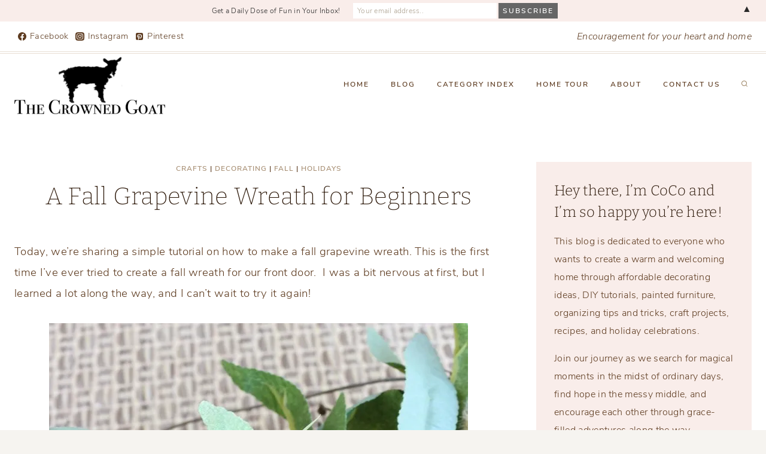

--- FILE ---
content_type: text/html; charset=UTF-8
request_url: https://thecrownedgoat.com/a-fall-grapevine-wreath-for-beginners/
body_size: 29470
content:
<!doctype html>
<html lang="en" class="no-js" itemtype="https://schema.org/Blog" itemscope>
<head>
	<meta charset="UTF-8">
	<meta name="viewport" content="width=device-width, initial-scale=1, minimum-scale=1">
	<meta name='robots' content='index, follow, max-image-preview:large, max-snippet:-1, max-video-preview:-1' />
	<style>img:is([sizes="auto" i], [sizes^="auto," i]) { contain-intrinsic-size: 3000px 1500px }</style>
	<!-- Jetpack Site Verification Tags -->
<meta name="google-site-verification" content="5YTXVbghT4smuMp8yn0FKXvY7YlqlXOAgDTuRZ8a6ao" />

	<!-- This site is optimized with the Yoast SEO Premium plugin v26.6 (Yoast SEO v26.6) - https://yoast.com/wordpress/plugins/seo/ -->
	<title>A Fall Grapevine Wreath for Beginners &#8211;</title>
	<meta name="description" content="A Fall Grapevine Wreath for Beginners &#8211; An easy step by step guide on how to make a fall grapevine wreath and help you create a festive front door this Fall" />
	<link rel="canonical" href="https://thecrownedgoat.com/a-fall-grapevine-wreath-for-beginners/" />
	<meta property="og:locale" content="en_US" />
	<meta property="og:type" content="article" />
	<meta property="og:title" content="A Fall Grapevine Wreath for Beginners" />
	<meta property="og:description" content="A Fall Grapevine Wreath for Beginners &#8211; An easy step by step guide on how to make a fall grapevine wreath and help you create a festive front door this Fall" />
	<meta property="og:url" content="https://thecrownedgoat.com/a-fall-grapevine-wreath-for-beginners/" />
	<meta property="article:publisher" content="https://www.facebook.com/thecrownedgoat" />
	<meta property="article:published_time" content="2019-09-26T09:00:59+00:00" />
	<meta property="article:modified_time" content="2019-09-26T09:57:35+00:00" />
	<meta property="og:image" content="https://i0.wp.com/thecrownedgoat.com/wp-content/uploads/2019/09/Fall-Grapevine-Wreath-The-Crowned-Goat-16.jpg?fit=700%2C1050&ssl=1" />
	<meta property="og:image:width" content="700" />
	<meta property="og:image:height" content="1050" />
	<meta property="og:image:type" content="image/jpeg" />
	<meta name="author" content="CoCo" />
	<meta name="twitter:label1" content="Written by" />
	<meta name="twitter:data1" content="CoCo" />
	<meta name="twitter:label2" content="Est. reading time" />
	<meta name="twitter:data2" content="4 minutes" />
	<script type="application/ld+json" class="yoast-schema-graph">{"@context":"https://schema.org","@graph":[{"@type":"Article","@id":"https://thecrownedgoat.com/a-fall-grapevine-wreath-for-beginners/#article","isPartOf":{"@id":"https://thecrownedgoat.com/a-fall-grapevine-wreath-for-beginners/"},"author":{"name":"CoCo","@id":"https://thecrownedgoat.com/#/schema/person/5d69f973f6b2c23b2a3d8777245c40df"},"headline":"A Fall Grapevine Wreath for Beginners","datePublished":"2019-09-26T09:00:59+00:00","dateModified":"2019-09-26T09:57:35+00:00","mainEntityOfPage":{"@id":"https://thecrownedgoat.com/a-fall-grapevine-wreath-for-beginners/"},"wordCount":829,"commentCount":15,"publisher":{"@id":"https://thecrownedgoat.com/#organization"},"image":{"@id":"https://thecrownedgoat.com/a-fall-grapevine-wreath-for-beginners/#primaryimage"},"thumbnailUrl":"https://i0.wp.com/thecrownedgoat.com/wp-content/uploads/2019/09/Fall-Grapevine-Wreath-The-Crowned-Goat-16.jpg?fit=700%2C1050&ssl=1","articleSection":["Crafts","Decorating","Fall","Holidays"],"inLanguage":"en","potentialAction":[{"@type":"CommentAction","name":"Comment","target":["https://thecrownedgoat.com/a-fall-grapevine-wreath-for-beginners/#respond"]}]},{"@type":"WebPage","@id":"https://thecrownedgoat.com/a-fall-grapevine-wreath-for-beginners/","url":"https://thecrownedgoat.com/a-fall-grapevine-wreath-for-beginners/","name":"A Fall Grapevine Wreath for Beginners &#8211;","isPartOf":{"@id":"https://thecrownedgoat.com/#website"},"primaryImageOfPage":{"@id":"https://thecrownedgoat.com/a-fall-grapevine-wreath-for-beginners/#primaryimage"},"image":{"@id":"https://thecrownedgoat.com/a-fall-grapevine-wreath-for-beginners/#primaryimage"},"thumbnailUrl":"https://i0.wp.com/thecrownedgoat.com/wp-content/uploads/2019/09/Fall-Grapevine-Wreath-The-Crowned-Goat-16.jpg?fit=700%2C1050&ssl=1","datePublished":"2019-09-26T09:00:59+00:00","dateModified":"2019-09-26T09:57:35+00:00","description":"A Fall Grapevine Wreath for Beginners &#8211; An easy step by step guide on how to make a fall grapevine wreath and help you create a festive front door this Fall","breadcrumb":{"@id":"https://thecrownedgoat.com/a-fall-grapevine-wreath-for-beginners/#breadcrumb"},"inLanguage":"en","potentialAction":[{"@type":"ReadAction","target":["https://thecrownedgoat.com/a-fall-grapevine-wreath-for-beginners/"]}]},{"@type":"ImageObject","inLanguage":"en","@id":"https://thecrownedgoat.com/a-fall-grapevine-wreath-for-beginners/#primaryimage","url":"https://i0.wp.com/thecrownedgoat.com/wp-content/uploads/2019/09/Fall-Grapevine-Wreath-The-Crowned-Goat-16.jpg?fit=700%2C1050&ssl=1","contentUrl":"https://i0.wp.com/thecrownedgoat.com/wp-content/uploads/2019/09/Fall-Grapevine-Wreath-The-Crowned-Goat-16.jpg?fit=700%2C1050&ssl=1","width":700,"height":1050},{"@type":"BreadcrumbList","@id":"https://thecrownedgoat.com/a-fall-grapevine-wreath-for-beginners/#breadcrumb","itemListElement":[{"@type":"ListItem","position":1,"name":"Home","item":"https://thecrownedgoat.com/"},{"@type":"ListItem","position":2,"name":"A Fall Grapevine Wreath for Beginners"}]},{"@type":"WebSite","@id":"https://thecrownedgoat.com/#website","url":"https://thecrownedgoat.com/","name":"","description":"Encouragement for your heart and home","publisher":{"@id":"https://thecrownedgoat.com/#organization"},"potentialAction":[{"@type":"SearchAction","target":{"@type":"EntryPoint","urlTemplate":"https://thecrownedgoat.com/?s={search_term_string}"},"query-input":{"@type":"PropertyValueSpecification","valueRequired":true,"valueName":"search_term_string"}}],"inLanguage":"en"},{"@type":"Organization","@id":"https://thecrownedgoat.com/#organization","name":"The Crowned Goat","url":"https://thecrownedgoat.com/","logo":{"@type":"ImageObject","inLanguage":"en","@id":"https://thecrownedgoat.com/#/schema/logo/image/","url":"https://i2.wp.com/thecrownedgoat.com/wordpress/wp-content/uploads/2019/08/wm-goat-7.png?fit=311%2C156&ssl=1","contentUrl":"https://i2.wp.com/thecrownedgoat.com/wordpress/wp-content/uploads/2019/08/wm-goat-7.png?fit=311%2C156&ssl=1","width":311,"height":156,"caption":"The Crowned Goat"},"image":{"@id":"https://thecrownedgoat.com/#/schema/logo/image/"},"sameAs":["https://www.facebook.com/thecrownedgoat","https://instagram.com/thecrownedgoat","https://www.pinterest.com/thecrownedgoat"]},{"@type":"Person","@id":"https://thecrownedgoat.com/#/schema/person/5d69f973f6b2c23b2a3d8777245c40df","name":"CoCo","image":{"@type":"ImageObject","inLanguage":"en","@id":"https://thecrownedgoat.com/#/schema/person/image/","url":"https://secure.gravatar.com/avatar/727d0da14a5aa5c57de3b8fc58234d1a925acbd29dd9ca58a6716c76fc16a304?s=96&r=g","contentUrl":"https://secure.gravatar.com/avatar/727d0da14a5aa5c57de3b8fc58234d1a925acbd29dd9ca58a6716c76fc16a304?s=96&r=g","caption":"CoCo"},"sameAs":["https://thecrownedgoat.com"]}]}</script>
	<!-- / Yoast SEO Premium plugin. -->


<link rel='dns-prefetch' href='//secure.gravatar.com' />
<link rel='dns-prefetch' href='//stats.wp.com' />
<link rel='dns-prefetch' href='//v0.wordpress.com' />
<link rel='preconnect' href='//i0.wp.com' />
<link rel="alternate" type="application/rss+xml" title=" &raquo; Feed" href="https://thecrownedgoat.com/feed/" />
<link rel="alternate" type="application/rss+xml" title=" &raquo; Comments Feed" href="https://thecrownedgoat.com/comments/feed/" />
			<script>document.documentElement.classList.remove( 'no-js' );</script>
			<link rel="alternate" type="application/rss+xml" title=" &raquo; A Fall Grapevine Wreath for Beginners Comments Feed" href="https://thecrownedgoat.com/a-fall-grapevine-wreath-for-beginners/feed/" />
<script>
window._wpemojiSettings = {"baseUrl":"https:\/\/s.w.org\/images\/core\/emoji\/16.0.1\/72x72\/","ext":".png","svgUrl":"https:\/\/s.w.org\/images\/core\/emoji\/16.0.1\/svg\/","svgExt":".svg","source":{"concatemoji":"https:\/\/thecrownedgoat.com\/wp-includes\/js\/wp-emoji-release.min.js?ver=6.8.2"}};
/*! This file is auto-generated */
!function(s,n){var o,i,e;function c(e){try{var t={supportTests:e,timestamp:(new Date).valueOf()};sessionStorage.setItem(o,JSON.stringify(t))}catch(e){}}function p(e,t,n){e.clearRect(0,0,e.canvas.width,e.canvas.height),e.fillText(t,0,0);var t=new Uint32Array(e.getImageData(0,0,e.canvas.width,e.canvas.height).data),a=(e.clearRect(0,0,e.canvas.width,e.canvas.height),e.fillText(n,0,0),new Uint32Array(e.getImageData(0,0,e.canvas.width,e.canvas.height).data));return t.every(function(e,t){return e===a[t]})}function u(e,t){e.clearRect(0,0,e.canvas.width,e.canvas.height),e.fillText(t,0,0);for(var n=e.getImageData(16,16,1,1),a=0;a<n.data.length;a++)if(0!==n.data[a])return!1;return!0}function f(e,t,n,a){switch(t){case"flag":return n(e,"\ud83c\udff3\ufe0f\u200d\u26a7\ufe0f","\ud83c\udff3\ufe0f\u200b\u26a7\ufe0f")?!1:!n(e,"\ud83c\udde8\ud83c\uddf6","\ud83c\udde8\u200b\ud83c\uddf6")&&!n(e,"\ud83c\udff4\udb40\udc67\udb40\udc62\udb40\udc65\udb40\udc6e\udb40\udc67\udb40\udc7f","\ud83c\udff4\u200b\udb40\udc67\u200b\udb40\udc62\u200b\udb40\udc65\u200b\udb40\udc6e\u200b\udb40\udc67\u200b\udb40\udc7f");case"emoji":return!a(e,"\ud83e\udedf")}return!1}function g(e,t,n,a){var r="undefined"!=typeof WorkerGlobalScope&&self instanceof WorkerGlobalScope?new OffscreenCanvas(300,150):s.createElement("canvas"),o=r.getContext("2d",{willReadFrequently:!0}),i=(o.textBaseline="top",o.font="600 32px Arial",{});return e.forEach(function(e){i[e]=t(o,e,n,a)}),i}function t(e){var t=s.createElement("script");t.src=e,t.defer=!0,s.head.appendChild(t)}"undefined"!=typeof Promise&&(o="wpEmojiSettingsSupports",i=["flag","emoji"],n.supports={everything:!0,everythingExceptFlag:!0},e=new Promise(function(e){s.addEventListener("DOMContentLoaded",e,{once:!0})}),new Promise(function(t){var n=function(){try{var e=JSON.parse(sessionStorage.getItem(o));if("object"==typeof e&&"number"==typeof e.timestamp&&(new Date).valueOf()<e.timestamp+604800&&"object"==typeof e.supportTests)return e.supportTests}catch(e){}return null}();if(!n){if("undefined"!=typeof Worker&&"undefined"!=typeof OffscreenCanvas&&"undefined"!=typeof URL&&URL.createObjectURL&&"undefined"!=typeof Blob)try{var e="postMessage("+g.toString()+"("+[JSON.stringify(i),f.toString(),p.toString(),u.toString()].join(",")+"));",a=new Blob([e],{type:"text/javascript"}),r=new Worker(URL.createObjectURL(a),{name:"wpTestEmojiSupports"});return void(r.onmessage=function(e){c(n=e.data),r.terminate(),t(n)})}catch(e){}c(n=g(i,f,p,u))}t(n)}).then(function(e){for(var t in e)n.supports[t]=e[t],n.supports.everything=n.supports.everything&&n.supports[t],"flag"!==t&&(n.supports.everythingExceptFlag=n.supports.everythingExceptFlag&&n.supports[t]);n.supports.everythingExceptFlag=n.supports.everythingExceptFlag&&!n.supports.flag,n.DOMReady=!1,n.readyCallback=function(){n.DOMReady=!0}}).then(function(){return e}).then(function(){var e;n.supports.everything||(n.readyCallback(),(e=n.source||{}).concatemoji?t(e.concatemoji):e.wpemoji&&e.twemoji&&(t(e.twemoji),t(e.wpemoji)))}))}((window,document),window._wpemojiSettings);
</script>
<link rel='stylesheet' id='sbi_styles-css' href='https://thecrownedgoat.com/wp-content/plugins/instagram-feed/css/sbi-styles.min.css?ver=6.10.0' media='all' />
<style id='wp-emoji-styles-inline-css'>

	img.wp-smiley, img.emoji {
		display: inline !important;
		border: none !important;
		box-shadow: none !important;
		height: 1em !important;
		width: 1em !important;
		margin: 0 0.07em !important;
		vertical-align: -0.1em !important;
		background: none !important;
		padding: 0 !important;
	}
</style>
<link rel='stylesheet' id='wp-block-library-css' href='https://thecrownedgoat.com/wp-includes/css/dist/block-library/style.min.css?ver=6.8.2' media='all' />
<style id='classic-theme-styles-inline-css'>
/*! This file is auto-generated */
.wp-block-button__link{color:#fff;background-color:#32373c;border-radius:9999px;box-shadow:none;text-decoration:none;padding:calc(.667em + 2px) calc(1.333em + 2px);font-size:1.125em}.wp-block-file__button{background:#32373c;color:#fff;text-decoration:none}
</style>
<link rel='stylesheet' id='mediaelement-css' href='https://thecrownedgoat.com/wp-includes/js/mediaelement/mediaelementplayer-legacy.min.css?ver=4.2.17' media='all' />
<link rel='stylesheet' id='wp-mediaelement-css' href='https://thecrownedgoat.com/wp-includes/js/mediaelement/wp-mediaelement.min.css?ver=6.8.2' media='all' />
<style id='jetpack-sharing-buttons-style-inline-css'>
.jetpack-sharing-buttons__services-list{display:flex;flex-direction:row;flex-wrap:wrap;gap:0;list-style-type:none;margin:5px;padding:0}.jetpack-sharing-buttons__services-list.has-small-icon-size{font-size:12px}.jetpack-sharing-buttons__services-list.has-normal-icon-size{font-size:16px}.jetpack-sharing-buttons__services-list.has-large-icon-size{font-size:24px}.jetpack-sharing-buttons__services-list.has-huge-icon-size{font-size:36px}@media print{.jetpack-sharing-buttons__services-list{display:none!important}}.editor-styles-wrapper .wp-block-jetpack-sharing-buttons{gap:0;padding-inline-start:0}ul.jetpack-sharing-buttons__services-list.has-background{padding:1.25em 2.375em}
</style>
<style id='global-styles-inline-css'>
:root{--wp--preset--aspect-ratio--square: 1;--wp--preset--aspect-ratio--4-3: 4/3;--wp--preset--aspect-ratio--3-4: 3/4;--wp--preset--aspect-ratio--3-2: 3/2;--wp--preset--aspect-ratio--2-3: 2/3;--wp--preset--aspect-ratio--16-9: 16/9;--wp--preset--aspect-ratio--9-16: 9/16;--wp--preset--color--black: #000000;--wp--preset--color--cyan-bluish-gray: #abb8c3;--wp--preset--color--white: #ffffff;--wp--preset--color--pale-pink: #f78da7;--wp--preset--color--vivid-red: #cf2e2e;--wp--preset--color--luminous-vivid-orange: #ff6900;--wp--preset--color--luminous-vivid-amber: #fcb900;--wp--preset--color--light-green-cyan: #7bdcb5;--wp--preset--color--vivid-green-cyan: #00d084;--wp--preset--color--pale-cyan-blue: #8ed1fc;--wp--preset--color--vivid-cyan-blue: #0693e3;--wp--preset--color--vivid-purple: #9b51e0;--wp--preset--color--theme-palette-1: var(--global-palette1);--wp--preset--color--theme-palette-2: var(--global-palette2);--wp--preset--color--theme-palette-3: var(--global-palette3);--wp--preset--color--theme-palette-4: var(--global-palette4);--wp--preset--color--theme-palette-5: var(--global-palette5);--wp--preset--color--theme-palette-6: var(--global-palette6);--wp--preset--color--theme-palette-7: var(--global-palette7);--wp--preset--color--theme-palette-8: var(--global-palette8);--wp--preset--color--theme-palette-9: var(--global-palette9);--wp--preset--gradient--vivid-cyan-blue-to-vivid-purple: linear-gradient(135deg,rgba(6,147,227,1) 0%,rgb(155,81,224) 100%);--wp--preset--gradient--light-green-cyan-to-vivid-green-cyan: linear-gradient(135deg,rgb(122,220,180) 0%,rgb(0,208,130) 100%);--wp--preset--gradient--luminous-vivid-amber-to-luminous-vivid-orange: linear-gradient(135deg,rgba(252,185,0,1) 0%,rgba(255,105,0,1) 100%);--wp--preset--gradient--luminous-vivid-orange-to-vivid-red: linear-gradient(135deg,rgba(255,105,0,1) 0%,rgb(207,46,46) 100%);--wp--preset--gradient--very-light-gray-to-cyan-bluish-gray: linear-gradient(135deg,rgb(238,238,238) 0%,rgb(169,184,195) 100%);--wp--preset--gradient--cool-to-warm-spectrum: linear-gradient(135deg,rgb(74,234,220) 0%,rgb(151,120,209) 20%,rgb(207,42,186) 40%,rgb(238,44,130) 60%,rgb(251,105,98) 80%,rgb(254,248,76) 100%);--wp--preset--gradient--blush-light-purple: linear-gradient(135deg,rgb(255,206,236) 0%,rgb(152,150,240) 100%);--wp--preset--gradient--blush-bordeaux: linear-gradient(135deg,rgb(254,205,165) 0%,rgb(254,45,45) 50%,rgb(107,0,62) 100%);--wp--preset--gradient--luminous-dusk: linear-gradient(135deg,rgb(255,203,112) 0%,rgb(199,81,192) 50%,rgb(65,88,208) 100%);--wp--preset--gradient--pale-ocean: linear-gradient(135deg,rgb(255,245,203) 0%,rgb(182,227,212) 50%,rgb(51,167,181) 100%);--wp--preset--gradient--electric-grass: linear-gradient(135deg,rgb(202,248,128) 0%,rgb(113,206,126) 100%);--wp--preset--gradient--midnight: linear-gradient(135deg,rgb(2,3,129) 0%,rgb(40,116,252) 100%);--wp--preset--font-size--small: var(--global-font-size-small);--wp--preset--font-size--medium: var(--global-font-size-medium);--wp--preset--font-size--large: var(--global-font-size-large);--wp--preset--font-size--x-large: 42px;--wp--preset--font-size--larger: var(--global-font-size-larger);--wp--preset--font-size--xxlarge: var(--global-font-size-xxlarge);--wp--preset--spacing--20: 0.44rem;--wp--preset--spacing--30: 0.67rem;--wp--preset--spacing--40: 1rem;--wp--preset--spacing--50: 1.5rem;--wp--preset--spacing--60: 2.25rem;--wp--preset--spacing--70: 3.38rem;--wp--preset--spacing--80: 5.06rem;--wp--preset--shadow--natural: 6px 6px 9px rgba(0, 0, 0, 0.2);--wp--preset--shadow--deep: 12px 12px 50px rgba(0, 0, 0, 0.4);--wp--preset--shadow--sharp: 6px 6px 0px rgba(0, 0, 0, 0.2);--wp--preset--shadow--outlined: 6px 6px 0px -3px rgba(255, 255, 255, 1), 6px 6px rgba(0, 0, 0, 1);--wp--preset--shadow--crisp: 6px 6px 0px rgba(0, 0, 0, 1);}:where(.is-layout-flex){gap: 0.5em;}:where(.is-layout-grid){gap: 0.5em;}body .is-layout-flex{display: flex;}.is-layout-flex{flex-wrap: wrap;align-items: center;}.is-layout-flex > :is(*, div){margin: 0;}body .is-layout-grid{display: grid;}.is-layout-grid > :is(*, div){margin: 0;}:where(.wp-block-columns.is-layout-flex){gap: 2em;}:where(.wp-block-columns.is-layout-grid){gap: 2em;}:where(.wp-block-post-template.is-layout-flex){gap: 1.25em;}:where(.wp-block-post-template.is-layout-grid){gap: 1.25em;}.has-black-color{color: var(--wp--preset--color--black) !important;}.has-cyan-bluish-gray-color{color: var(--wp--preset--color--cyan-bluish-gray) !important;}.has-white-color{color: var(--wp--preset--color--white) !important;}.has-pale-pink-color{color: var(--wp--preset--color--pale-pink) !important;}.has-vivid-red-color{color: var(--wp--preset--color--vivid-red) !important;}.has-luminous-vivid-orange-color{color: var(--wp--preset--color--luminous-vivid-orange) !important;}.has-luminous-vivid-amber-color{color: var(--wp--preset--color--luminous-vivid-amber) !important;}.has-light-green-cyan-color{color: var(--wp--preset--color--light-green-cyan) !important;}.has-vivid-green-cyan-color{color: var(--wp--preset--color--vivid-green-cyan) !important;}.has-pale-cyan-blue-color{color: var(--wp--preset--color--pale-cyan-blue) !important;}.has-vivid-cyan-blue-color{color: var(--wp--preset--color--vivid-cyan-blue) !important;}.has-vivid-purple-color{color: var(--wp--preset--color--vivid-purple) !important;}.has-black-background-color{background-color: var(--wp--preset--color--black) !important;}.has-cyan-bluish-gray-background-color{background-color: var(--wp--preset--color--cyan-bluish-gray) !important;}.has-white-background-color{background-color: var(--wp--preset--color--white) !important;}.has-pale-pink-background-color{background-color: var(--wp--preset--color--pale-pink) !important;}.has-vivid-red-background-color{background-color: var(--wp--preset--color--vivid-red) !important;}.has-luminous-vivid-orange-background-color{background-color: var(--wp--preset--color--luminous-vivid-orange) !important;}.has-luminous-vivid-amber-background-color{background-color: var(--wp--preset--color--luminous-vivid-amber) !important;}.has-light-green-cyan-background-color{background-color: var(--wp--preset--color--light-green-cyan) !important;}.has-vivid-green-cyan-background-color{background-color: var(--wp--preset--color--vivid-green-cyan) !important;}.has-pale-cyan-blue-background-color{background-color: var(--wp--preset--color--pale-cyan-blue) !important;}.has-vivid-cyan-blue-background-color{background-color: var(--wp--preset--color--vivid-cyan-blue) !important;}.has-vivid-purple-background-color{background-color: var(--wp--preset--color--vivid-purple) !important;}.has-black-border-color{border-color: var(--wp--preset--color--black) !important;}.has-cyan-bluish-gray-border-color{border-color: var(--wp--preset--color--cyan-bluish-gray) !important;}.has-white-border-color{border-color: var(--wp--preset--color--white) !important;}.has-pale-pink-border-color{border-color: var(--wp--preset--color--pale-pink) !important;}.has-vivid-red-border-color{border-color: var(--wp--preset--color--vivid-red) !important;}.has-luminous-vivid-orange-border-color{border-color: var(--wp--preset--color--luminous-vivid-orange) !important;}.has-luminous-vivid-amber-border-color{border-color: var(--wp--preset--color--luminous-vivid-amber) !important;}.has-light-green-cyan-border-color{border-color: var(--wp--preset--color--light-green-cyan) !important;}.has-vivid-green-cyan-border-color{border-color: var(--wp--preset--color--vivid-green-cyan) !important;}.has-pale-cyan-blue-border-color{border-color: var(--wp--preset--color--pale-cyan-blue) !important;}.has-vivid-cyan-blue-border-color{border-color: var(--wp--preset--color--vivid-cyan-blue) !important;}.has-vivid-purple-border-color{border-color: var(--wp--preset--color--vivid-purple) !important;}.has-vivid-cyan-blue-to-vivid-purple-gradient-background{background: var(--wp--preset--gradient--vivid-cyan-blue-to-vivid-purple) !important;}.has-light-green-cyan-to-vivid-green-cyan-gradient-background{background: var(--wp--preset--gradient--light-green-cyan-to-vivid-green-cyan) !important;}.has-luminous-vivid-amber-to-luminous-vivid-orange-gradient-background{background: var(--wp--preset--gradient--luminous-vivid-amber-to-luminous-vivid-orange) !important;}.has-luminous-vivid-orange-to-vivid-red-gradient-background{background: var(--wp--preset--gradient--luminous-vivid-orange-to-vivid-red) !important;}.has-very-light-gray-to-cyan-bluish-gray-gradient-background{background: var(--wp--preset--gradient--very-light-gray-to-cyan-bluish-gray) !important;}.has-cool-to-warm-spectrum-gradient-background{background: var(--wp--preset--gradient--cool-to-warm-spectrum) !important;}.has-blush-light-purple-gradient-background{background: var(--wp--preset--gradient--blush-light-purple) !important;}.has-blush-bordeaux-gradient-background{background: var(--wp--preset--gradient--blush-bordeaux) !important;}.has-luminous-dusk-gradient-background{background: var(--wp--preset--gradient--luminous-dusk) !important;}.has-pale-ocean-gradient-background{background: var(--wp--preset--gradient--pale-ocean) !important;}.has-electric-grass-gradient-background{background: var(--wp--preset--gradient--electric-grass) !important;}.has-midnight-gradient-background{background: var(--wp--preset--gradient--midnight) !important;}.has-small-font-size{font-size: var(--wp--preset--font-size--small) !important;}.has-medium-font-size{font-size: var(--wp--preset--font-size--medium) !important;}.has-large-font-size{font-size: var(--wp--preset--font-size--large) !important;}.has-x-large-font-size{font-size: var(--wp--preset--font-size--x-large) !important;}
:where(.wp-block-post-template.is-layout-flex){gap: 1.25em;}:where(.wp-block-post-template.is-layout-grid){gap: 1.25em;}
:where(.wp-block-columns.is-layout-flex){gap: 2em;}:where(.wp-block-columns.is-layout-grid){gap: 2em;}
:root :where(.wp-block-pullquote){font-size: 1.5em;line-height: 1.6;}
</style>
<link rel='stylesheet' id='jpibfi-style-css' href='https://thecrownedgoat.com/wp-content/plugins/jquery-pin-it-button-for-images/css/client.css?ver=3.0.6' media='all' />
<link rel='stylesheet' id='mc4wp-form-themes-css' href='https://thecrownedgoat.com/wp-content/plugins/mailchimp-for-wp/assets/css/form-themes.css?ver=4.10.9' media='all' />
<link rel='stylesheet' id='kadence-global-css' href='https://thecrownedgoat.com/wp-content/themes/kadence/assets/css/global.min.css?ver=1.2.9' media='all' />
<style id='kadence-global-inline-css'>
/* Kadence Base CSS */
:root{--global-palette1:#a99176;--global-palette2:#868451;--global-palette3:#2c1809;--global-palette4:#5e3c21;--global-palette5:#9c8363;--global-palette6:#ada291;--global-palette7:#e8ded4;--global-palette8:#f6f4f0;--global-palette9:#ffffff;--global-palette9rgb:255, 255, 255;--global-palette-highlight:var(--global-palette1);--global-palette-highlight-alt:var(--global-palette2);--global-palette-highlight-alt2:var(--global-palette9);--global-palette-btn-bg:var(--global-palette1);--global-palette-btn-bg-hover:var(--global-palette2);--global-palette-btn:var(--global-palette9);--global-palette-btn-hover:var(--global-palette9);--global-body-font-family:'Nunito Sans', var(--global-fallback-font);--global-heading-font-family:Bitter, var(--global-fallback-font);--global-primary-nav-font-family:inherit;--global-fallback-font:sans-serif;--global-display-fallback-font:sans-serif;--global-content-width:1290px;--global-content-narrow-width:842px;--global-content-edge-padding:1.5rem;--global-content-boxed-padding:2rem;--global-calc-content-width:calc(1290px - var(--global-content-edge-padding) - var(--global-content-edge-padding) );--wp--style--global--content-size:var(--global-calc-content-width);}.wp-site-blocks{--global-vw:calc( 100vw - ( 0.5 * var(--scrollbar-offset)));}body{background:var(--global-palette8);}body, input, select, optgroup, textarea{font-style:normal;font-weight:300;font-size:16px;line-height:1.9;letter-spacing:0.02em;font-family:var(--global-body-font-family);color:var(--global-palette4);}.content-bg, body.content-style-unboxed .site{background:var(--global-palette9);}h1,h2,h3,h4,h5,h6{font-family:var(--global-heading-font-family);}h1{font-style:normal;font-weight:200;font-size:40px;line-height:1.5;color:var(--global-palette3);}h2{font-style:normal;font-weight:200;font-size:32px;line-height:1.5;color:var(--global-palette3);}h3{font-style:normal;font-weight:300;font-size:24px;line-height:1.5;color:var(--global-palette3);}h4{font-style:normal;font-weight:300;font-size:22px;line-height:1.5;color:var(--global-palette4);}h5{font-style:normal;font-weight:600;font-size:13px;line-height:1.5;letter-spacing:1.5px;font-family:'Nunito Sans', var(--global-fallback-font);text-transform:uppercase;color:var(--global-palette4);}h6{font-style:normal;font-weight:300;font-size:18px;line-height:1.5;color:var(--global-palette5);}.entry-hero .kadence-breadcrumbs{max-width:1290px;}.site-container, .site-header-row-layout-contained, .site-footer-row-layout-contained, .entry-hero-layout-contained, .comments-area, .alignfull > .wp-block-cover__inner-container, .alignwide > .wp-block-cover__inner-container{max-width:var(--global-content-width);}.content-width-narrow .content-container.site-container, .content-width-narrow .hero-container.site-container{max-width:var(--global-content-narrow-width);}@media all and (min-width: 1520px){.wp-site-blocks .content-container  .alignwide{margin-left:-115px;margin-right:-115px;width:unset;max-width:unset;}}@media all and (min-width: 1102px){.content-width-narrow .wp-site-blocks .content-container .alignwide{margin-left:-130px;margin-right:-130px;width:unset;max-width:unset;}}.content-style-boxed .wp-site-blocks .entry-content .alignwide{margin-left:calc( -1 * var( --global-content-boxed-padding ) );margin-right:calc( -1 * var( --global-content-boxed-padding ) );}.content-area{margin-top:5rem;margin-bottom:5rem;}@media all and (max-width: 1024px){.content-area{margin-top:3rem;margin-bottom:3rem;}}@media all and (max-width: 767px){.content-area{margin-top:2rem;margin-bottom:2rem;}}@media all and (max-width: 1024px){:root{--global-content-boxed-padding:2rem;}}@media all and (max-width: 767px){:root{--global-content-boxed-padding:1.5rem;}}.entry-content-wrap{padding:2rem;}@media all and (max-width: 1024px){.entry-content-wrap{padding:2rem;}}@media all and (max-width: 767px){.entry-content-wrap{padding:1.5rem;}}.entry.single-entry{box-shadow:0px 0px 0px 0px rgba(0,0,0,0.05);border-radius:0px 0px 0px 0px;}.entry.loop-entry{border-radius:0px 0px 0px 0px;box-shadow:0px 0px 0px 0px rgba(0,0,0,0);}.loop-entry .entry-content-wrap{padding:2rem;}@media all and (max-width: 1024px){.loop-entry .entry-content-wrap{padding:2rem;}}@media all and (max-width: 767px){.loop-entry .entry-content-wrap{padding:1.5rem;}}.has-sidebar:not(.has-left-sidebar) .content-container{grid-template-columns:1fr 360px;}.has-sidebar.has-left-sidebar .content-container{grid-template-columns:360px 1fr;}.primary-sidebar.widget-area .widget{margin-bottom:3em;color:var(--global-palette4);}.primary-sidebar.widget-area .widget-title{font-style:normal;font-weight:600;font-size:12px;line-height:1.5;font-family:'Nunito Sans', var(--global-fallback-font);text-transform:uppercase;color:var(--global-palette3);}.primary-sidebar.widget-area .sidebar-inner-wrap a:where(:not(.button):not(.wp-block-button__link):not(.wp-element-button)){color:var(--global-palette2);}.primary-sidebar.widget-area{background:#f9edea;padding:30px 30px 30px 30px;}button, .button, .wp-block-button__link, input[type="button"], input[type="reset"], input[type="submit"], .fl-button, .elementor-button-wrapper .elementor-button{font-style:normal;font-weight:600;font-size:12px;letter-spacing:2px;font-family:'Nunito Sans', var(--global-fallback-font);text-transform:uppercase;border-radius:0px;padding:15px 25px 15px 25px;box-shadow:0px 0px 0px -7px rgba(0,0,0,0);}.wp-block-button.is-style-outline .wp-block-button__link{padding:15px 25px 15px 25px;}button:hover, button:focus, button:active, .button:hover, .button:focus, .button:active, .wp-block-button__link:hover, .wp-block-button__link:focus, .wp-block-button__link:active, input[type="button"]:hover, input[type="button"]:focus, input[type="button"]:active, input[type="reset"]:hover, input[type="reset"]:focus, input[type="reset"]:active, input[type="submit"]:hover, input[type="submit"]:focus, input[type="submit"]:active, .elementor-button-wrapper .elementor-button:hover, .elementor-button-wrapper .elementor-button:focus, .elementor-button-wrapper .elementor-button:active{box-shadow:0px 15px 25px -7px rgba(0,0,0,0.1);}.kb-button.kb-btn-global-outline.kb-btn-global-inherit{padding-top:calc(15px - 2px);padding-right:calc(25px - 2px);padding-bottom:calc(15px - 2px);padding-left:calc(25px - 2px);}@media all and (min-width: 1025px){.transparent-header .entry-hero .entry-hero-container-inner{padding-top:calc(50px + 100px);}}@media all and (max-width: 1024px){.mobile-transparent-header .entry-hero .entry-hero-container-inner{padding-top:calc(50px + 150px);}}@media all and (max-width: 767px){.mobile-transparent-header .entry-hero .entry-hero-container-inner{padding-top:calc(50px + 150px);}}.comment-metadata a:not(.comment-edit-link), .comment-body .edit-link:before{display:none;}.post-title .entry-taxonomies, .post-title .entry-taxonomies a{font-style:normal;font-weight:600;font-size:12px;letter-spacing:1px;}.entry-hero.post-hero-section .entry-header{min-height:200px;}.loop-entry.type-post h2.entry-title{font-style:normal;font-size:35px;color:var(--global-palette4);}.loop-entry.type-post .entry-taxonomies{font-style:normal;font-weight:600;font-size:12px;text-transform:uppercase;}.loop-entry.type-post .entry-meta{font-style:normal;font-weight:300;}
/* Kadence Header CSS */
@media all and (max-width: 1024px){.mobile-transparent-header #masthead{position:absolute;left:0px;right:0px;z-index:100;}.kadence-scrollbar-fixer.mobile-transparent-header #masthead{right:var(--scrollbar-offset,0);}.mobile-transparent-header #masthead, .mobile-transparent-header .site-top-header-wrap .site-header-row-container-inner, .mobile-transparent-header .site-main-header-wrap .site-header-row-container-inner, .mobile-transparent-header .site-bottom-header-wrap .site-header-row-container-inner{background:transparent;}.site-header-row-tablet-layout-fullwidth, .site-header-row-tablet-layout-standard{padding:0px;}}@media all and (min-width: 1025px){.transparent-header #masthead{position:absolute;left:0px;right:0px;z-index:100;}.transparent-header.kadence-scrollbar-fixer #masthead{right:var(--scrollbar-offset,0);}.transparent-header #masthead, .transparent-header .site-top-header-wrap .site-header-row-container-inner, .transparent-header .site-main-header-wrap .site-header-row-container-inner, .transparent-header .site-bottom-header-wrap .site-header-row-container-inner{background:transparent;}}.site-branding a.brand img{max-width:252px;}.site-branding a.brand img.svg-logo-image{width:252px;}.site-branding{padding:0px 0px 0px 0px;}.site-branding .site-title{font-style:normal;font-weight:300;font-size:45px;line-height:1.2;font-family:Bitter, var(--global-fallback-font);text-transform:uppercase;color:var(--global-palette3);}#masthead, #masthead .kadence-sticky-header.item-is-fixed:not(.item-at-start):not(.site-header-row-container):not(.site-main-header-wrap), #masthead .kadence-sticky-header.item-is-fixed:not(.item-at-start) > .site-header-row-container-inner{background:#ffffff;}.site-main-header-wrap .site-header-row-container-inner{border-bottom:3px none var(--global-palette7);}.site-main-header-inner-wrap{min-height:100px;}.site-top-header-wrap .site-header-row-container-inner{border-bottom:4px double var(--global-palette7);}.site-top-header-inner-wrap{min-height:50px;}.site-bottom-header-inner-wrap{min-height:150px;}#masthead .kadence-sticky-header.item-is-fixed:not(.item-at-start):not(.site-header-row-container):not(.item-hidden-above):not(.site-main-header-wrap), #masthead .kadence-sticky-header.item-is-fixed:not(.item-at-start):not(.item-hidden-above) > .site-header-row-container-inner{border-bottom:3px double var(--global-palette7);}.header-navigation[class*="header-navigation-style-underline"] .header-menu-container.primary-menu-container>ul>li>a:after{width:calc( 100% - 3em);}.main-navigation .primary-menu-container > ul > li.menu-item > a{padding-left:calc(3em / 2);padding-right:calc(3em / 2);padding-top:1em;padding-bottom:1em;color:var(--global-palette4);}.main-navigation .primary-menu-container > ul > li.menu-item .dropdown-nav-special-toggle{right:calc(3em / 2);}.main-navigation .primary-menu-container > ul li.menu-item > a{font-style:normal;font-weight:600;font-size:12px;letter-spacing:2px;text-transform:uppercase;}.main-navigation .primary-menu-container > ul > li.menu-item > a:hover{color:var(--global-palette-highlight);}.main-navigation .primary-menu-container > ul > li.menu-item.current-menu-item > a{color:var(--global-palette3);}.header-navigation .header-menu-container ul ul.sub-menu, .header-navigation .header-menu-container ul ul.submenu{background:var(--global-palette9);box-shadow:0px 1px 0px 1px var(--global-palette7);}.header-navigation .header-menu-container ul ul li.menu-item, .header-menu-container ul.menu > li.kadence-menu-mega-enabled > ul > li.menu-item > a{border-bottom:1px solid rgba(255,255,255,0.1);}.header-navigation .header-menu-container ul ul li.menu-item > a{width:225px;padding-top:1em;padding-bottom:1em;color:var(--global-palette4);font-size:12px;}.header-navigation .header-menu-container ul ul li.menu-item > a:hover{color:var(--global-palette4);background:var(--global-palette7);}.header-navigation .header-menu-container ul ul li.menu-item.current-menu-item > a{color:var(--global-palette4);background:var(--global-palette8);}.mobile-toggle-open-container .menu-toggle-open, .mobile-toggle-open-container .menu-toggle-open:focus{color:var(--global-palette5);padding:0.4em 0.6em 0.4em 0.6em;font-size:14px;}.mobile-toggle-open-container .menu-toggle-open.menu-toggle-style-bordered{border:1px solid currentColor;}.mobile-toggle-open-container .menu-toggle-open .menu-toggle-icon{font-size:20px;}.mobile-toggle-open-container .menu-toggle-open:hover, .mobile-toggle-open-container .menu-toggle-open:focus-visible{color:var(--global-palette1);}.mobile-navigation ul li{font-style:normal;font-weight:600;font-size:12px;letter-spacing:3px;text-transform:uppercase;}.mobile-navigation ul li a{padding-top:1.5em;padding-bottom:1.5em;}.mobile-navigation ul li > a, .mobile-navigation ul li.menu-item-has-children > .drawer-nav-drop-wrap{color:var(--global-palette4);}.mobile-navigation ul li > a:hover, .mobile-navigation ul li.menu-item-has-children > .drawer-nav-drop-wrap:hover{color:var(--global-palette1);}.mobile-navigation ul li.current-menu-item > a, .mobile-navigation ul li.current-menu-item.menu-item-has-children > .drawer-nav-drop-wrap{color:var(--global-palette-highlight);}.mobile-navigation ul li.menu-item-has-children .drawer-nav-drop-wrap, .mobile-navigation ul li:not(.menu-item-has-children) a{border-bottom:1px solid var(--global-palette7);}.mobile-navigation:not(.drawer-navigation-parent-toggle-true) ul li.menu-item-has-children .drawer-nav-drop-wrap button{border-left:1px solid var(--global-palette7);}#mobile-drawer .drawer-inner, #mobile-drawer.popup-drawer-layout-fullwidth.popup-drawer-animation-slice .pop-portion-bg, #mobile-drawer.popup-drawer-layout-fullwidth.popup-drawer-animation-slice.pop-animated.show-drawer .drawer-inner{background:var(--global-palette8);}#mobile-drawer .drawer-header .drawer-toggle{padding:0.6em 0.15em 0.6em 0.15em;font-size:24px;}#mobile-drawer .drawer-header .drawer-toggle, #mobile-drawer .drawer-header .drawer-toggle:focus{color:var(--global-palette4);}#mobile-drawer .drawer-header .drawer-toggle:hover, #mobile-drawer .drawer-header .drawer-toggle:focus:hover{color:var(--global-palette1);}.header-html{font-style:italic;font-weight:300;font-size:16px;}.header-social-wrap .header-social-inner-wrap{font-size:0.9em;gap:0.47em;}.header-social-wrap .header-social-inner-wrap .social-button{color:var(--global-palette4);background:var(--global-palette9);border:0px solid currentColor;border-radius:100px;}.header-social-wrap .header-social-inner-wrap .social-button:hover{color:var(--global-palette5);background:var(--global-palette9);}.header-mobile-social-wrap .header-mobile-social-inner-wrap{font-size:1em;gap:0.3em;}.header-mobile-social-wrap .header-mobile-social-inner-wrap .social-button{border:2px none transparent;border-radius:3px;}.search-toggle-open-container .search-toggle-open{color:var(--global-palette5);}.search-toggle-open-container .search-toggle-open.search-toggle-style-bordered{border:1px solid currentColor;}.search-toggle-open-container .search-toggle-open .search-toggle-icon{font-size:1em;}.search-toggle-open-container .search-toggle-open:hover, .search-toggle-open-container .search-toggle-open:focus{color:var(--global-palette-highlight);}#search-drawer .drawer-inner{background:rgba(232,222,212,0.8);}
/* Kadence Footer CSS */
.site-middle-footer-inner-wrap{padding-top:30px;padding-bottom:30px;grid-column-gap:30px;grid-row-gap:30px;}.site-middle-footer-inner-wrap .widget{margin-bottom:30px;}.site-middle-footer-inner-wrap .site-footer-section:not(:last-child):after{right:calc(-30px / 2);}.site-top-footer-inner-wrap{padding-top:30px;padding-bottom:30px;grid-column-gap:30px;grid-row-gap:30px;}.site-top-footer-inner-wrap .widget{margin-bottom:30px;}.site-top-footer-inner-wrap .site-footer-section:not(:last-child):after{right:calc(-30px / 2);}.site-bottom-footer-wrap .site-footer-row-container-inner{border-top:3px double var(--global-palette7);}.site-bottom-footer-inner-wrap{padding-top:10px;padding-bottom:10px;grid-column-gap:30px;}.site-bottom-footer-inner-wrap .widget{margin-bottom:30px;}.site-bottom-footer-inner-wrap .site-footer-section:not(:last-child):after{border-right:0px none transparent;right:calc(-30px / 2);}#colophon .footer-navigation .footer-menu-container > ul > li > a{padding-left:calc(3em / 2);padding-right:calc(3em / 2);padding-top:calc(0.6em / 2);padding-bottom:calc(0.6em / 2);color:var(--global-palette3);}#colophon .footer-navigation .footer-menu-container > ul li a{font-style:normal;font-weight:600;font-size:12px;letter-spacing:2px;text-transform:uppercase;}#colophon .footer-navigation .footer-menu-container > ul li a:hover{color:var(--global-palette1);}#colophon .footer-navigation .footer-menu-container > ul li.current-menu-item > a{color:var(--global-palette3);}
</style>
<link rel='stylesheet' id='sage-style-css' href='https://thecrownedgoat.com/wp-content/themes/restored316-sage/style.css?ver=1_0_1' media='all' />
<style id='kadence-blocks-global-variables-inline-css'>
:root {--global-kb-font-size-sm:clamp(0.8rem, 0.73rem + 0.217vw, 0.9rem);--global-kb-font-size-md:clamp(1.1rem, 0.995rem + 0.326vw, 1.25rem);--global-kb-font-size-lg:clamp(1.75rem, 1.576rem + 0.543vw, 2rem);--global-kb-font-size-xl:clamp(2.25rem, 1.728rem + 1.63vw, 3rem);--global-kb-font-size-xxl:clamp(2.5rem, 1.456rem + 3.26vw, 4rem);--global-kb-font-size-xxxl:clamp(2.75rem, 0.489rem + 7.065vw, 6rem);}
</style>
<link rel='stylesheet' id='commentluv_style-css' href='https://thecrownedgoat.com/wp-content/plugins/commentluv/css/commentluv.css?ver=6.8.2' media='all' />
<script src="https://thecrownedgoat.com/wp-includes/js/jquery/jquery.min.js?ver=3.7.1" id="jquery-core-js"></script>
<script src="https://thecrownedgoat.com/wp-includes/js/jquery/jquery-migrate.min.js?ver=3.4.1" id="jquery-migrate-js"></script>
<script id="commentluv_script-js-extra">
var cl_settings = {"name":"author","url":"url","comment":"comment","email":"email","infopanel":"on","default_on":"on","default_on_admin":"on","cl_version":"4","images":"https:\/\/thecrownedgoat.com\/wp-content\/plugins\/commentluv\/images\/","api_url":"https:\/\/thecrownedgoat.com\/wordpress\/wp-admin\/admin-ajax.php","api_url_alt":"https:\/\/thecrownedgoat.com\/wp-admin\/admin-ajax.php","_fetch":"e68ff6970a","_info":"a5ff978132","infoback":"white","infotext":"black","template_insert":"on","logged_in":"","refer":"https:\/\/thecrownedgoat.com\/a-fall-grapevine-wreath-for-beginners\/","no_url_message":"Please enter a URL and then click the CommentLuv checkbox if you want to add your last blog post","no_http_message":"Please use http:\/\/ in front of your url","no_url_logged_in_message":"You need to visit your profile in the dashboard and update your details with your site URL","no_info_message":"No info was available or an error occured"};
</script>
<script src="https://thecrownedgoat.com/wp-content/plugins/commentluv/js/commentluv.js?ver=4" id="commentluv_script-js"></script>
<link rel="https://api.w.org/" href="https://thecrownedgoat.com/wp-json/" /><link rel="alternate" title="JSON" type="application/json" href="https://thecrownedgoat.com/wp-json/wp/v2/posts/23643" /><link rel="EditURI" type="application/rsd+xml" title="RSD" href="https://thecrownedgoat.com/xmlrpc.php?rsd" />
<meta name="generator" content="WordPress 6.8.2" />
<link rel='shortlink' href='https://wp.me/p6wdD3-69l' />
<link rel="alternate" title="oEmbed (JSON)" type="application/json+oembed" href="https://thecrownedgoat.com/wp-json/oembed/1.0/embed?url=https%3A%2F%2Fthecrownedgoat.com%2Fa-fall-grapevine-wreath-for-beginners%2F" />
<link rel="alternate" title="oEmbed (XML)" type="text/xml+oembed" href="https://thecrownedgoat.com/wp-json/oembed/1.0/embed?url=https%3A%2F%2Fthecrownedgoat.com%2Fa-fall-grapevine-wreath-for-beginners%2F&#038;format=xml" />
<!-- Google tag (gtag.js) -->
<script async src="https://www.googletagmanager.com/gtag/js?id=G-17CGQFL6ME"></script>
<script>
  window.dataLayer = window.dataLayer || [];
  function gtag(){dataLayer.push(arguments);}
  gtag('js', new Date());

  gtag('config', 'G-17CGQFL6ME');
</script><style type="text/css">
	a.pinit-button.custom span {
		}

	.pinit-hover {
		opacity: 0.8 !important;
		filter: alpha(opacity=80) !important;
	}
	a.pinit-button {
	border-bottom: 0 !important;
	box-shadow: none !important;
	margin-bottom: 0 !important;
}
a.pinit-button::after {
    display: none;
}</style>
			<style>img#wpstats{display:none}</style>
		<link rel="pingback" href="https://thecrownedgoat.com/xmlrpc.php"><link rel="preload" id="kadence-header-preload" href="https://thecrownedgoat.com/wp-content/themes/kadence/assets/css/header.min.css?ver=1.2.9" as="style">
<link rel="preload" id="kadence-content-preload" href="https://thecrownedgoat.com/wp-content/themes/kadence/assets/css/content.min.css?ver=1.2.9" as="style">
<link rel="preload" id="kadence-comments-preload" href="https://thecrownedgoat.com/wp-content/themes/kadence/assets/css/comments.min.css?ver=1.2.9" as="style">
<link rel="preload" id="kadence-sidebar-preload" href="https://thecrownedgoat.com/wp-content/themes/kadence/assets/css/sidebar.min.css?ver=1.2.9" as="style">
<link rel="preload" id="kadence-related-posts-preload" href="https://thecrownedgoat.com/wp-content/themes/kadence/assets/css/related-posts.min.css?ver=1.2.9" as="style">
<link rel="preload" id="kad-splide-preload" href="https://thecrownedgoat.com/wp-content/themes/kadence/assets/css/kadence-splide.min.css?ver=1.2.9" as="style">
<link rel="preload" id="kadence-footer-preload" href="https://thecrownedgoat.com/wp-content/themes/kadence/assets/css/footer.min.css?ver=1.2.9" as="style">
<link rel="preload" href="https://thecrownedgoat.com/wp-content/fonts/bitter/rax8HiqOu8IVPmn7f4xp.woff2" as="font" type="font/woff2" crossorigin><link rel="preload" href="https://thecrownedgoat.com/wp-content/fonts/nunito-sans/pe01MImSLYBIv1o4X1M8cce4G3JoY1MIUg.woff2" as="font" type="font/woff2" crossorigin><link rel="preload" href="https://thecrownedgoat.com/wp-content/fonts/nunito-sans/pe03MImSLYBIv1o4X1M8cc9yAs5tU1E.woff2" as="font" type="font/woff2" crossorigin><link rel="preload" href="https://thecrownedgoat.com/wp-content/fonts/nunito-sans/pe03MImSLYBIv1o4X1M8cc8WAc5tU1E.woff2" as="font" type="font/woff2" crossorigin><link rel="preload" href="https://thecrownedgoat.com/wp-content/fonts/nunito-sans/pe03MImSLYBIv1o4X1M8cc9iB85tU1E.woff2" as="font" type="font/woff2" crossorigin><link rel="preload" href="https://thecrownedgoat.com/wp-content/fonts/nunito-sans/pe03MImSLYBIv1o4X1M8cc8GBs5tU1E.woff2" as="font" type="font/woff2" crossorigin><link rel='stylesheet' id='kadence-fonts-css' href='https://thecrownedgoat.com/wp-content/fonts/d71daf435334712d1349d5e0438dbb2a.css?ver=1.2.9' media='all' />
<style>#mailchimp-top-bar form,#mailchimp-top-bar input,#mailchimp-top-bar label{box-shadow:none;box-sizing:border-box;float:none;font-size:100%;height:auto;line-height:normal;margin:0;outline:0;padding:0;text-shadow:none;vertical-align:middle}#mailchimp-top-bar input,#mailchimp-top-bar label{display:inline-block!important;vertical-align:middle!important;width:auto}#mailchimp-top-bar form{margin:0!important;padding:0!important;text-align:center}#mailchimp-top-bar label{margin:0 6px 0 0}#mailchimp-top-bar .mctb-button,#mailchimp-top-bar .mctb-email,#mailchimp-top-bar input,#mailchimp-top-bar input[type=email],#mailchimp-top-bar input[type=text]{background:#fff;border:1px solid #fff;height:auto;margin:0 0 0 6px}#mailchimp-top-bar .mctb-email{max-width:240px!important;width:100%}#mailchimp-top-bar .mctb-button{cursor:pointer;margin-left:0}#mailchimp-top-bar .mctb-email-confirm{display:none!important}#mailchimp-top-bar.mctb-small{font-size:10px}#mailchimp-top-bar.mctb-small .mctb-bar{padding:5px 6px}#mailchimp-top-bar.mctb-small .mctb-button{padding:4px 12px}#mailchimp-top-bar.mctb-small .mctb-email,#mailchimp-top-bar.mctb-small .mctb-label,#mailchimp-top-bar.mctb-small input{padding:4px 6px!important}#mailchimp-top-bar.mctb-small input,#mailchimp-top-bar.mctb-small label{font-size:12px}#mailchimp-top-bar.mctb-small .mctb-close{font-size:16px;padding:4px 12px}#mailchimp-top-bar.mctb-medium{font-size:12.5px}#mailchimp-top-bar.mctb-medium .mctb-bar{padding:6.25px 7.5px}#mailchimp-top-bar.mctb-medium .mctb-button{padding:5px 15px}#mailchimp-top-bar.mctb-medium .mctb-email,#mailchimp-top-bar.mctb-medium .mctb-label,#mailchimp-top-bar.mctb-medium input{padding:5px 7.5px!important}#mailchimp-top-bar.mctb-medium input,#mailchimp-top-bar.mctb-medium label{font-size:15px}#mailchimp-top-bar.mctb-medium .mctb-close{font-size:20px;padding:5px 15px}#mailchimp-top-bar.mctb-big{font-size:15px}#mailchimp-top-bar.mctb-big .mctb-bar{padding:7.5px 9px}#mailchimp-top-bar.mctb-big .mctb-button{padding:6px 18px}#mailchimp-top-bar.mctb-big .mctb-email,#mailchimp-top-bar.mctb-big .mctb-label,#mailchimp-top-bar.mctb-big input{padding:6px 9px!important}#mailchimp-top-bar.mctb-big input,#mailchimp-top-bar.mctb-big label{font-size:18px}#mailchimp-top-bar.mctb-big .mctb-close{font-size:24px;padding:6px 18px}@media (max-width:580px){#mailchimp-top-bar .mctb-email,#mailchimp-top-bar .mctb-label,#mailchimp-top-bar input,#mailchimp-top-bar label{max-width:100%!important;width:100%}#mailchimp-top-bar .mctb-email,#mailchimp-top-bar input{margin:6px 0 0!important}}@media (max-width:860px){#mailchimp-top-bar.multiple-input-fields .mctb-label{display:block!important;margin:0 0 6px}}.admin-bar .mctb{z-index:99998}.admin-bar .mctb-position-top{top:32px}@media screen and (max-width:782px){.admin-bar .mctb-position-top{top:46px}}@media screen and (max-width:600px){.admin-bar .mctb-position-top.mctb-sticky{top:0}}.mctb{background:transparent;left:0;margin:0;position:absolute;right:0;text-align:center;top:0;width:100%;z-index:100000}.mctb-bar{overflow:hidden;position:relative;width:100%}.mctb-sticky{position:fixed}.mctb-position-bottom{bottom:0;position:fixed;top:auto}.mctb-position-bottom .mctb-bar{clear:both}.mctb-response{left:0;position:absolute;top:0;transition-duration:.8s;width:100%;z-index:100}.mctb-close{clear:both;cursor:pointer;display:inline-block;float:right;line-height:normal;margin-right:12px;z-index:10}.mctb-icon-inside-bar.mctb-position-bottom .mctb-bar{bottom:0;position:absolute}.mctb-icon-inside-bar .mctb-close{float:none;position:absolute;right:0;top:0}.mctb-bar,.mctb-response,.mctb-close{background:#f9edea!important;}.mctb-bar,.mctb-label,.mctb-close{color:#282828!important;}.mctb-button{background:#666666!important;border-color:#666666!important;}.mctb-email:focus{outline-color:#666666!important;}.mctb-button{color: #ffffff!important;}</style>
<link rel="icon" href="https://i0.wp.com/thecrownedgoat.com/wp-content/uploads/2021/07/cropped-goat-5.jpg?fit=32%2C32&#038;ssl=1" sizes="32x32" />
<link rel="icon" href="https://i0.wp.com/thecrownedgoat.com/wp-content/uploads/2021/07/cropped-goat-5.jpg?fit=192%2C192&#038;ssl=1" sizes="192x192" />
<link rel="apple-touch-icon" href="https://i0.wp.com/thecrownedgoat.com/wp-content/uploads/2021/07/cropped-goat-5.jpg?fit=180%2C180&#038;ssl=1" />
<meta name="msapplication-TileImage" content="https://i0.wp.com/thecrownedgoat.com/wp-content/uploads/2021/07/cropped-goat-5.jpg?fit=270%2C270&#038;ssl=1" />
</head>

<body class="wp-singular post-template-default single single-post postid-23643 single-format-standard wp-custom-logo wp-embed-responsive wp-theme-kadence wp-child-theme-restored316-sage footer-on-bottom hide-focus-outline link-style-standard has-sidebar content-title-style-normal content-width-normal content-style-unboxed content-vertical-padding-show non-transparent-header mobile-non-transparent-header date-hidden tags-hidden author-hidden">
<div id="wrapper" class="site wp-site-blocks">
			<a class="skip-link screen-reader-text scroll-ignore" href="#main">Skip to content</a>
		<link rel='stylesheet' id='kadence-header-css' href='https://thecrownedgoat.com/wp-content/themes/kadence/assets/css/header.min.css?ver=1.2.9' media='all' />
<header id="masthead" class="site-header" role="banner" itemtype="https://schema.org/WPHeader" itemscope>
	<div id="main-header" class="site-header-wrap">
		<div class="site-header-inner-wrap">
			<div class="site-header-upper-wrap">
				<div class="site-header-upper-inner-wrap">
					<div class="site-top-header-wrap site-header-row-container site-header-focus-item site-header-row-layout-fullwidth" data-section="kadence_customizer_header_top">
	<div class="site-header-row-container-inner">
				<div class="site-container">
			<div class="site-top-header-inner-wrap site-header-row site-header-row-has-sides site-header-row-no-center">
									<div class="site-header-top-section-left site-header-section site-header-section-left">
						<div class="site-header-item site-header-focus-item" data-section="kadence_customizer_header_social">
	<div class="header-social-wrap"><div class="header-social-inner-wrap element-social-inner-wrap social-show-label-true social-style-filled"><a href="https://facebook.com/thecrownedgoat/" target="_blank" rel="noopener noreferrer"  class="social-button header-social-item social-link-facebook"><span class="kadence-svg-iconset"><svg class="kadence-svg-icon kadence-facebook-svg" fill="currentColor" version="1.1" xmlns="http://www.w3.org/2000/svg" width="32" height="32" viewBox="0 0 32 32"><title>Facebook</title><path d="M31.997 15.999c0-8.836-7.163-15.999-15.999-15.999s-15.999 7.163-15.999 15.999c0 7.985 5.851 14.604 13.499 15.804v-11.18h-4.062v-4.625h4.062v-3.525c0-4.010 2.389-6.225 6.043-6.225 1.75 0 3.581 0.313 3.581 0.313v3.937h-2.017c-1.987 0-2.607 1.233-2.607 2.498v3.001h4.437l-0.709 4.625h-3.728v11.18c7.649-1.2 13.499-7.819 13.499-15.804z"></path>
				</svg></span><span class="social-label">Facebook</span></a><a href="https://instagram.com/thecrownedgoat/" target="_blank" rel="noopener noreferrer"  class="social-button header-social-item social-link-instagram"><span class="kadence-svg-iconset"><svg class="kadence-svg-icon kadence-instagram-svg" fill="currentColor" version="1.1" xmlns="http://www.w3.org/2000/svg" width="32" height="32" viewBox="0 0 32 32"><title>Instagram</title><path d="M21.138 0.242c3.767 0.007 3.914 0.038 4.65 0.144 1.52 0.219 2.795 0.825 3.837 1.821 0.584 0.562 0.987 1.112 1.349 1.848 0.442 0.899 0.659 1.75 0.758 3.016 0.021 0.271 0.031 4.592 0.031 8.916s-0.009 8.652-0.030 8.924c-0.098 1.245-0.315 2.104-0.743 2.986-0.851 1.755-2.415 3.035-4.303 3.522-0.685 0.177-1.304 0.26-2.371 0.31-0.381 0.019-4.361 0.024-8.342 0.024s-7.959-0.012-8.349-0.029c-0.921-0.044-1.639-0.136-2.288-0.303-1.876-0.485-3.469-1.784-4.303-3.515-0.436-0.904-0.642-1.731-0.751-3.045-0.031-0.373-0.039-2.296-0.039-8.87 0-2.215-0.002-3.866 0-5.121 0.006-3.764 0.037-3.915 0.144-4.652 0.219-1.518 0.825-2.795 1.825-3.833 0.549-0.569 1.105-0.975 1.811-1.326 0.915-0.456 1.756-0.668 3.106-0.781 0.374-0.031 2.298-0.038 8.878-0.038h5.13zM15.999 4.364v0c-3.159 0-3.555 0.014-4.796 0.070-1.239 0.057-2.084 0.253-2.824 0.541-0.765 0.297-1.415 0.695-2.061 1.342s-1.045 1.296-1.343 2.061c-0.288 0.74-0.485 1.586-0.541 2.824-0.056 1.241-0.070 1.638-0.070 4.798s0.014 3.556 0.070 4.797c0.057 1.239 0.253 2.084 0.541 2.824 0.297 0.765 0.695 1.415 1.342 2.061s1.296 1.046 2.061 1.343c0.74 0.288 1.586 0.484 2.825 0.541 1.241 0.056 1.638 0.070 4.798 0.070s3.556-0.014 4.797-0.070c1.239-0.057 2.085-0.253 2.826-0.541 0.765-0.297 1.413-0.696 2.060-1.343s1.045-1.296 1.343-2.061c0.286-0.74 0.482-1.586 0.541-2.824 0.056-1.241 0.070-1.637 0.070-4.797s-0.015-3.557-0.070-4.798c-0.058-1.239-0.255-2.084-0.541-2.824-0.298-0.765-0.696-1.415-1.343-2.061s-1.295-1.045-2.061-1.342c-0.742-0.288-1.588-0.484-2.827-0.541-1.241-0.056-1.636-0.070-4.796-0.070zM14.957 6.461c0.31-0 0.655 0 1.044 0 3.107 0 3.475 0.011 4.702 0.067 1.135 0.052 1.75 0.241 2.16 0.401 0.543 0.211 0.93 0.463 1.337 0.87s0.659 0.795 0.871 1.338c0.159 0.41 0.349 1.025 0.401 2.16 0.056 1.227 0.068 1.595 0.068 4.701s-0.012 3.474-0.068 4.701c-0.052 1.135-0.241 1.75-0.401 2.16-0.211 0.543-0.463 0.93-0.871 1.337s-0.794 0.659-1.337 0.87c-0.41 0.16-1.026 0.349-2.16 0.401-1.227 0.056-1.595 0.068-4.702 0.068s-3.475-0.012-4.702-0.068c-1.135-0.052-1.75-0.242-2.161-0.401-0.543-0.211-0.931-0.463-1.338-0.87s-0.659-0.794-0.871-1.337c-0.159-0.41-0.349-1.025-0.401-2.16-0.056-1.227-0.067-1.595-0.067-4.703s0.011-3.474 0.067-4.701c0.052-1.135 0.241-1.75 0.401-2.16 0.211-0.543 0.463-0.931 0.871-1.338s0.795-0.659 1.338-0.871c0.41-0.16 1.026-0.349 2.161-0.401 1.073-0.048 1.489-0.063 3.658-0.065v0.003zM16.001 10.024c-3.3 0-5.976 2.676-5.976 5.976s2.676 5.975 5.976 5.975c3.3 0 5.975-2.674 5.975-5.975s-2.675-5.976-5.975-5.976zM16.001 12.121c2.142 0 3.879 1.736 3.879 3.879s-1.737 3.879-3.879 3.879c-2.142 0-3.879-1.737-3.879-3.879s1.736-3.879 3.879-3.879zM22.212 8.393c-0.771 0-1.396 0.625-1.396 1.396s0.625 1.396 1.396 1.396 1.396-0.625 1.396-1.396c0-0.771-0.625-1.396-1.396-1.396v0.001z"></path>
				</svg></span><span class="social-label">Instagram</span></a><a href="https://pinterest.com/thecrownedgoat" target="_blank" rel="noopener noreferrer"  class="social-button header-social-item social-link-pinterest"><span class="kadence-svg-iconset"><svg class="kadence-svg-icon kadence-pinterest-svg" fill="currentColor" version="1.1" xmlns="http://www.w3.org/2000/svg" width="24" height="28" viewBox="0 0 24 28"><title>Pinterest</title><path d="M19.5 2c2.484 0 4.5 2.016 4.5 4.5v15c0 2.484-2.016 4.5-4.5 4.5h-11.328c0.516-0.734 1.359-2 1.687-3.281 0 0 0.141-0.531 0.828-3.266 0.422 0.797 1.625 1.484 2.906 1.484 3.813 0 6.406-3.484 6.406-8.141 0-3.516-2.984-6.797-7.516-6.797-5.641 0-8.484 4.047-8.484 7.422 0 2.031 0.781 3.844 2.438 4.531 0.266 0.109 0.516 0 0.594-0.297 0.047-0.203 0.172-0.734 0.234-0.953 0.078-0.297 0.047-0.406-0.172-0.656-0.469-0.578-0.781-1.297-0.781-2.344 0-3 2.25-5.672 5.844-5.672 3.187 0 4.937 1.937 4.937 4.547 0 3.422-1.516 6.312-3.766 6.312-1.234 0-2.172-1.031-1.875-2.297 0.359-1.5 1.047-3.125 1.047-4.203 0-0.969-0.516-1.781-1.594-1.781-1.266 0-2.281 1.313-2.281 3.063 0 0 0 1.125 0.375 1.891-1.297 5.5-1.531 6.469-1.531 6.469-0.344 1.437-0.203 3.109-0.109 3.969h-2.859c-2.484 0-4.5-2.016-4.5-4.5v-15c0-2.484 2.016-4.5 4.5-4.5h15z"></path>
				</svg></span><span class="social-label">Pinterest</span></a></div></div></div><!-- data-section="header_social" -->
					</div>
																	<div class="site-header-top-section-right site-header-section site-header-section-right">
						<div class="site-header-item site-header-focus-item" data-section="kadence_customizer_header_html">
	<div class="header-html inner-link-style-normal"><div class="header-html-inner"><p>Encouragement for your heart and home</p>
</div></div></div><!-- data-section="header_html" -->
					</div>
							</div>
		</div>
	</div>
</div>
<div class="site-main-header-wrap site-header-row-container site-header-focus-item site-header-row-layout-standard kadence-sticky-header" data-section="kadence_customizer_header_main" data-reveal-scroll-up="false" data-shrink="true" data-shrink-height="60">
	<div class="site-header-row-container-inner">
				<div class="site-container">
			<div class="site-main-header-inner-wrap site-header-row site-header-row-has-sides site-header-row-no-center">
									<div class="site-header-main-section-left site-header-section site-header-section-left">
						<div class="site-header-item site-header-focus-item" data-section="title_tagline">
	<div class="site-branding branding-layout-standard site-brand-logo-only"><a class="brand has-logo-image" href="https://thecrownedgoat.com/" rel="home"><img width="642" height="258" src="https://i0.wp.com/thecrownedgoat.com/wp-content/uploads/2019/08/Logo-2017-8.png?fit=642%2C258&amp;ssl=1" class="custom-logo" alt="" decoding="async" fetchpriority="high" srcset="https://i0.wp.com/thecrownedgoat.com/wp-content/uploads/2019/08/Logo-2017-8.png?w=642&amp;ssl=1 642w, https://i0.wp.com/thecrownedgoat.com/wp-content/uploads/2019/08/Logo-2017-8.png?resize=300%2C121&amp;ssl=1 300w" sizes="(max-width: 642px) 100vw, 642px" /></a></div></div><!-- data-section="title_tagline" -->
					</div>
																	<div class="site-header-main-section-right site-header-section site-header-section-right">
						<div class="site-header-item site-header-focus-item site-header-item-main-navigation header-navigation-layout-stretch-false header-navigation-layout-fill-stretch-false" data-section="kadence_customizer_primary_navigation">
		<nav id="site-navigation" class="main-navigation header-navigation nav--toggle-sub header-navigation-style-standard header-navigation-dropdown-animation-fade-up" role="navigation" aria-label="Primary Navigation">
				<div class="primary-menu-container header-menu-container">
			<ul id="primary-menu" class="menu"><li id="menu-item-80463" class="menu-item menu-item-type-post_type menu-item-object-page menu-item-home menu-item-80463"><a href="https://thecrownedgoat.com/">Home</a></li>
<li id="menu-item-79886" class="menu-item menu-item-type-post_type menu-item-object-page current_page_parent menu-item-79886"><a href="https://thecrownedgoat.com/blog/">Blog</a></li>
<li id="menu-item-80112" class="menu-item menu-item-type-post_type menu-item-object-page menu-item-80112"><a href="https://thecrownedgoat.com/category-index/">Category Index</a></li>
<li id="menu-item-80730" class="menu-item menu-item-type-post_type menu-item-object-page menu-item-80730"><a href="https://thecrownedgoat.com/home-tour/">Home Tour</a></li>
<li id="menu-item-79983" class="menu-item menu-item-type-post_type menu-item-object-page menu-item-79983"><a href="https://thecrownedgoat.com/about/">About</a></li>
<li id="menu-item-82281" class="menu-item menu-item-type-post_type menu-item-object-page menu-item-82281"><a href="https://thecrownedgoat.com/contact_us/">Contact Us</a></li>
</ul>		</div>
	</nav><!-- #site-navigation -->
	</div><!-- data-section="primary_navigation" -->
<div class="site-header-item site-header-focus-item" data-section="kadence_customizer_header_search">
		<div class="search-toggle-open-container">
						<button class="search-toggle-open drawer-toggle search-toggle-style-default" aria-label="View Search Form" data-toggle-target="#search-drawer" data-toggle-body-class="showing-popup-drawer-from-full" aria-expanded="false" data-set-focus="#search-drawer .search-field"
					>
						<span class="search-toggle-icon"><span class="kadence-svg-iconset"><svg aria-hidden="true" class="kadence-svg-icon kadence-search2-svg" fill="currentColor" version="1.1" xmlns="http://www.w3.org/2000/svg" width="24" height="24" viewBox="0 0 24 24"><title>Search</title><path d="M16.041 15.856c-0.034 0.026-0.067 0.055-0.099 0.087s-0.060 0.064-0.087 0.099c-1.258 1.213-2.969 1.958-4.855 1.958-1.933 0-3.682-0.782-4.95-2.050s-2.050-3.017-2.050-4.95 0.782-3.682 2.050-4.95 3.017-2.050 4.95-2.050 3.682 0.782 4.95 2.050 2.050 3.017 2.050 4.95c0 1.886-0.745 3.597-1.959 4.856zM21.707 20.293l-3.675-3.675c1.231-1.54 1.968-3.493 1.968-5.618 0-2.485-1.008-4.736-2.636-6.364s-3.879-2.636-6.364-2.636-4.736 1.008-6.364 2.636-2.636 3.879-2.636 6.364 1.008 4.736 2.636 6.364 3.879 2.636 6.364 2.636c2.125 0 4.078-0.737 5.618-1.968l3.675 3.675c0.391 0.391 1.024 0.391 1.414 0s0.391-1.024 0-1.414z"></path>
				</svg></span></span>
		</button>
	</div>
	</div><!-- data-section="header_search" -->
					</div>
							</div>
		</div>
	</div>
</div>
				</div>
			</div>
					</div>
	</div>
	
<div id="mobile-header" class="site-mobile-header-wrap">
	<div class="site-header-inner-wrap">
		<div class="site-header-upper-wrap">
			<div class="site-header-upper-inner-wrap">
			<div class="site-top-header-wrap site-header-focus-item site-header-row-layout-fullwidth site-header-row-tablet-layout-default site-header-row-mobile-layout-default ">
	<div class="site-header-row-container-inner">
		<div class="site-container">
			<div class="site-top-header-inner-wrap site-header-row site-header-row-has-sides site-header-row-no-center">
									<div class="site-header-top-section-left site-header-section site-header-section-left">
						<div class="site-header-item site-header-focus-item" data-section="kadence_customizer_header_search">
		<div class="search-toggle-open-container">
						<button class="search-toggle-open drawer-toggle search-toggle-style-default" aria-label="View Search Form" data-toggle-target="#search-drawer" data-toggle-body-class="showing-popup-drawer-from-full" aria-expanded="false" data-set-focus="#search-drawer .search-field"
					>
						<span class="search-toggle-icon"><span class="kadence-svg-iconset"><svg aria-hidden="true" class="kadence-svg-icon kadence-search2-svg" fill="currentColor" version="1.1" xmlns="http://www.w3.org/2000/svg" width="24" height="24" viewBox="0 0 24 24"><title>Search</title><path d="M16.041 15.856c-0.034 0.026-0.067 0.055-0.099 0.087s-0.060 0.064-0.087 0.099c-1.258 1.213-2.969 1.958-4.855 1.958-1.933 0-3.682-0.782-4.95-2.050s-2.050-3.017-2.050-4.95 0.782-3.682 2.050-4.95 3.017-2.050 4.95-2.050 3.682 0.782 4.95 2.050 2.050 3.017 2.050 4.95c0 1.886-0.745 3.597-1.959 4.856zM21.707 20.293l-3.675-3.675c1.231-1.54 1.968-3.493 1.968-5.618 0-2.485-1.008-4.736-2.636-6.364s-3.879-2.636-6.364-2.636-4.736 1.008-6.364 2.636-2.636 3.879-2.636 6.364 1.008 4.736 2.636 6.364 3.879 2.636 6.364 2.636c2.125 0 4.078-0.737 5.618-1.968l3.675 3.675c0.391 0.391 1.024 0.391 1.414 0s0.391-1.024 0-1.414z"></path>
				</svg></span></span>
		</button>
	</div>
	</div><!-- data-section="header_search" -->
<div class="site-header-item site-header-focus-item" data-section="kadence_customizer_mobile_social">
	<div class="header-mobile-social-wrap"><div class="header-mobile-social-inner-wrap element-social-inner-wrap social-show-label-false social-style-filled"><a href="https://facebook.com/thecrownedgoat/" aria-label="Facebook" target="_blank" rel="noopener noreferrer"  class="social-button header-social-item social-link-facebook"><span class="kadence-svg-iconset"><svg class="kadence-svg-icon kadence-facebook-svg" fill="currentColor" version="1.1" xmlns="http://www.w3.org/2000/svg" width="32" height="32" viewBox="0 0 32 32"><title>Facebook</title><path d="M31.997 15.999c0-8.836-7.163-15.999-15.999-15.999s-15.999 7.163-15.999 15.999c0 7.985 5.851 14.604 13.499 15.804v-11.18h-4.062v-4.625h4.062v-3.525c0-4.010 2.389-6.225 6.043-6.225 1.75 0 3.581 0.313 3.581 0.313v3.937h-2.017c-1.987 0-2.607 1.233-2.607 2.498v3.001h4.437l-0.709 4.625h-3.728v11.18c7.649-1.2 13.499-7.819 13.499-15.804z"></path>
				</svg></span></a><a href="https://instagram.com/thecrownedgoat/" aria-label="Instagram" target="_blank" rel="noopener noreferrer"  class="social-button header-social-item social-link-instagram"><span class="kadence-svg-iconset"><svg class="kadence-svg-icon kadence-instagram-svg" fill="currentColor" version="1.1" xmlns="http://www.w3.org/2000/svg" width="32" height="32" viewBox="0 0 32 32"><title>Instagram</title><path d="M21.138 0.242c3.767 0.007 3.914 0.038 4.65 0.144 1.52 0.219 2.795 0.825 3.837 1.821 0.584 0.562 0.987 1.112 1.349 1.848 0.442 0.899 0.659 1.75 0.758 3.016 0.021 0.271 0.031 4.592 0.031 8.916s-0.009 8.652-0.030 8.924c-0.098 1.245-0.315 2.104-0.743 2.986-0.851 1.755-2.415 3.035-4.303 3.522-0.685 0.177-1.304 0.26-2.371 0.31-0.381 0.019-4.361 0.024-8.342 0.024s-7.959-0.012-8.349-0.029c-0.921-0.044-1.639-0.136-2.288-0.303-1.876-0.485-3.469-1.784-4.303-3.515-0.436-0.904-0.642-1.731-0.751-3.045-0.031-0.373-0.039-2.296-0.039-8.87 0-2.215-0.002-3.866 0-5.121 0.006-3.764 0.037-3.915 0.144-4.652 0.219-1.518 0.825-2.795 1.825-3.833 0.549-0.569 1.105-0.975 1.811-1.326 0.915-0.456 1.756-0.668 3.106-0.781 0.374-0.031 2.298-0.038 8.878-0.038h5.13zM15.999 4.364v0c-3.159 0-3.555 0.014-4.796 0.070-1.239 0.057-2.084 0.253-2.824 0.541-0.765 0.297-1.415 0.695-2.061 1.342s-1.045 1.296-1.343 2.061c-0.288 0.74-0.485 1.586-0.541 2.824-0.056 1.241-0.070 1.638-0.070 4.798s0.014 3.556 0.070 4.797c0.057 1.239 0.253 2.084 0.541 2.824 0.297 0.765 0.695 1.415 1.342 2.061s1.296 1.046 2.061 1.343c0.74 0.288 1.586 0.484 2.825 0.541 1.241 0.056 1.638 0.070 4.798 0.070s3.556-0.014 4.797-0.070c1.239-0.057 2.085-0.253 2.826-0.541 0.765-0.297 1.413-0.696 2.060-1.343s1.045-1.296 1.343-2.061c0.286-0.74 0.482-1.586 0.541-2.824 0.056-1.241 0.070-1.637 0.070-4.797s-0.015-3.557-0.070-4.798c-0.058-1.239-0.255-2.084-0.541-2.824-0.298-0.765-0.696-1.415-1.343-2.061s-1.295-1.045-2.061-1.342c-0.742-0.288-1.588-0.484-2.827-0.541-1.241-0.056-1.636-0.070-4.796-0.070zM14.957 6.461c0.31-0 0.655 0 1.044 0 3.107 0 3.475 0.011 4.702 0.067 1.135 0.052 1.75 0.241 2.16 0.401 0.543 0.211 0.93 0.463 1.337 0.87s0.659 0.795 0.871 1.338c0.159 0.41 0.349 1.025 0.401 2.16 0.056 1.227 0.068 1.595 0.068 4.701s-0.012 3.474-0.068 4.701c-0.052 1.135-0.241 1.75-0.401 2.16-0.211 0.543-0.463 0.93-0.871 1.337s-0.794 0.659-1.337 0.87c-0.41 0.16-1.026 0.349-2.16 0.401-1.227 0.056-1.595 0.068-4.702 0.068s-3.475-0.012-4.702-0.068c-1.135-0.052-1.75-0.242-2.161-0.401-0.543-0.211-0.931-0.463-1.338-0.87s-0.659-0.794-0.871-1.337c-0.159-0.41-0.349-1.025-0.401-2.16-0.056-1.227-0.067-1.595-0.067-4.703s0.011-3.474 0.067-4.701c0.052-1.135 0.241-1.75 0.401-2.16 0.211-0.543 0.463-0.931 0.871-1.338s0.795-0.659 1.338-0.871c0.41-0.16 1.026-0.349 2.161-0.401 1.073-0.048 1.489-0.063 3.658-0.065v0.003zM16.001 10.024c-3.3 0-5.976 2.676-5.976 5.976s2.676 5.975 5.976 5.975c3.3 0 5.975-2.674 5.975-5.975s-2.675-5.976-5.975-5.976zM16.001 12.121c2.142 0 3.879 1.736 3.879 3.879s-1.737 3.879-3.879 3.879c-2.142 0-3.879-1.737-3.879-3.879s1.736-3.879 3.879-3.879zM22.212 8.393c-0.771 0-1.396 0.625-1.396 1.396s0.625 1.396 1.396 1.396 1.396-0.625 1.396-1.396c0-0.771-0.625-1.396-1.396-1.396v0.001z"></path>
				</svg></span></a></div></div></div><!-- data-section="mobile_social" -->
					</div>
																	<div class="site-header-top-section-right site-header-section site-header-section-right">
											</div>
							</div>
		</div>
	</div>
</div>
<div class="site-main-header-wrap site-header-focus-item site-header-row-layout-standard site-header-row-tablet-layout-default site-header-row-mobile-layout-default ">
	<div class="site-header-row-container-inner">
		<div class="site-container">
			<div class="site-main-header-inner-wrap site-header-row site-header-row-has-sides site-header-row-no-center">
									<div class="site-header-main-section-left site-header-section site-header-section-left">
						<div class="site-header-item site-header-focus-item" data-section="title_tagline">
	<div class="site-branding mobile-site-branding branding-layout-standard branding-tablet-layout-standard branding-mobile-layout-standard"><a class="brand has-logo-image" href="https://thecrownedgoat.com/" rel="home"><img width="642" height="258" src="https://i0.wp.com/thecrownedgoat.com/wp-content/uploads/2019/08/Logo-2017-8.png?fit=642%2C258&amp;ssl=1" class="custom-logo" alt="" decoding="async" srcset="https://i0.wp.com/thecrownedgoat.com/wp-content/uploads/2019/08/Logo-2017-8.png?w=642&amp;ssl=1 642w, https://i0.wp.com/thecrownedgoat.com/wp-content/uploads/2019/08/Logo-2017-8.png?resize=300%2C121&amp;ssl=1 300w" sizes="(max-width: 642px) 100vw, 642px" /><div class="site-title-wrap"><div class="site-title vs-md-false"></div></div></a></div></div><!-- data-section="title_tagline" -->
					</div>
																	<div class="site-header-main-section-right site-header-section site-header-section-right">
											</div>
							</div>
		</div>
	</div>
</div>
			</div>
		</div>
		<div class="site-bottom-header-wrap site-header-focus-item site-header-row-layout-standard site-header-row-tablet-layout-default site-header-row-mobile-layout-default ">
	<div class="site-header-row-container-inner">
		<div class="site-container">
			<div class="site-bottom-header-inner-wrap site-header-row site-header-row-has-sides site-header-row-no-center">
									<div class="site-header-bottom-section-left site-header-section site-header-section-left">
						<div class="site-header-item site-header-focus-item site-header-item-navgation-popup-toggle" data-section="kadence_customizer_mobile_trigger">
		<div class="mobile-toggle-open-container">
						<button id="mobile-toggle" class="menu-toggle-open drawer-toggle menu-toggle-style-default" aria-label="Open menu" data-toggle-target="#mobile-drawer" data-toggle-body-class="showing-popup-drawer-from-right" aria-expanded="false" data-set-focus=".menu-toggle-close"
					>
							<span class="menu-toggle-label">menu</span>
							<span class="menu-toggle-icon"><span class="kadence-svg-iconset"><svg class="kadence-svg-icon kadence-menu2-svg" fill="currentColor" version="1.1" xmlns="http://www.w3.org/2000/svg" width="24" height="28" viewBox="0 0 24 28"><title>Toggle Menu</title><path d="M24 21v2c0 0.547-0.453 1-1 1h-22c-0.547 0-1-0.453-1-1v-2c0-0.547 0.453-1 1-1h22c0.547 0 1 0.453 1 1zM24 13v2c0 0.547-0.453 1-1 1h-22c-0.547 0-1-0.453-1-1v-2c0-0.547 0.453-1 1-1h22c0.547 0 1 0.453 1 1zM24 5v2c0 0.547-0.453 1-1 1h-22c-0.547 0-1-0.453-1-1v-2c0-0.547 0.453-1 1-1h22c0.547 0 1 0.453 1 1z"></path>
				</svg></span></span>
		</button>
	</div>
	</div><!-- data-section="mobile_trigger" -->
					</div>
																	<div class="site-header-bottom-section-right site-header-section site-header-section-right">
											</div>
							</div>
		</div>
	</div>
</div>
	</div>
</div>
</header><!-- #masthead -->

	<div id="inner-wrap" class="wrap hfeed kt-clear">
		<link rel='stylesheet' id='kadence-content-css' href='https://thecrownedgoat.com/wp-content/themes/kadence/assets/css/content.min.css?ver=1.2.9' media='all' />
<style id='kadence-content-inline-css'>
.posted-on, .tag-links, .posted-by { clip: rect(1px, 1px, 1px, 1px); height: 1px; position: absolute; overflow: hidden; width: 1px; }
</style>
<div id="primary" class="content-area">
	<div class="content-container site-container">
		<main id="main" class="site-main" role="main">
						<div class="content-wrap">
				<article id="post-23643" class="entry content-bg single-entry post-23643 post type-post status-publish format-standard has-post-thumbnail hentry category-crafts category-decorating-2 category-fall category-holidays">
	<div class="entry-content-wrap">
		<header class="entry-header post-title title-align-center title-tablet-align-inherit title-mobile-align-inherit">
			<div class="entry-taxonomies">
			<span class="category-links term-links category-style-normal">
				<a href="https://thecrownedgoat.com/category/crafts/" rel="tag">Crafts</a> | <a href="https://thecrownedgoat.com/category/decorating-2/" rel="tag">Decorating</a> | <a href="https://thecrownedgoat.com/category/holidays/fall/" rel="tag">Fall</a> | <a href="https://thecrownedgoat.com/category/holidays/" rel="tag">Holidays</a>			</span>
		</div><!-- .entry-taxonomies -->
		<h1 class="entry-title">A Fall Grapevine Wreath for Beginners</h1><div class="entry-meta entry-meta-divider-dot">
						<span class="posted-on">
						<time class="entry-date published" datetime="2019-09-26T05:00:59-04:00">Thursday, September 26, 2019</time><time class="updated" datetime="2019-09-26T05:57:35-04:00">Thursday, September 26, 2019</time>					</span>
					</div><!-- .entry-meta -->
</header><!-- .entry-header -->

<div class="entry-content single-content">
	<input class="jpibfi" type="hidden"><p><span style="font-size: 14pt;">Today, we’re sharing a simple tutorial on how to make a fall grapevine wreath. This is the first time I’ve ever tried to create a fall wreath for our front door.  I was a bit nervous at first, but I learned a lot along the way, and I can’t wait to try it again!</span></p>
<p><img data-recalc-dims="1" decoding="async" class="aligncenter size-full wp-image-23668" src="https://i0.wp.com/thecrownedgoat.com/wp-content/uploads/2019/09/Fall-Grapevine-Wreath-The-Crowned-Goat-1.jpg?resize=700%2C1050&#038;ssl=1" alt="" width="700" height="1050" data-jpibfi-post-excerpt="Today, we’re sharing a simple tutorial on how to make a fall grapevine wreath. This is the first time I’ve ever tried to create a fall wreath for our front door.  I was a bit nervous at first, but I learned a lot along the way. Here’s a look at everything you need to know to make a fall grapevine wreath if you’re a beginner too…" data-jpibfi-post-url="https://thecrownedgoat.com/a-fall-grapevine-wreath-for-beginners/" data-jpibfi-post-title="A Fall Grapevine Wreath for Beginners" data-jpibfi-src="https://thecrownedgoat.com/wp-content/uploads/2019/09/Fall-Grapevine-Wreath-The-Crowned-Goat-1.jpg" srcset="https://i0.wp.com/thecrownedgoat.com/wp-content/uploads/2019/09/Fall-Grapevine-Wreath-The-Crowned-Goat-1.jpg?w=700&amp;ssl=1 700w, https://i0.wp.com/thecrownedgoat.com/wp-content/uploads/2019/09/Fall-Grapevine-Wreath-The-Crowned-Goat-1.jpg?resize=200%2C300&amp;ssl=1 200w, https://i0.wp.com/thecrownedgoat.com/wp-content/uploads/2019/09/Fall-Grapevine-Wreath-The-Crowned-Goat-1.jpg?resize=683%2C1024&amp;ssl=1 683w, https://i0.wp.com/thecrownedgoat.com/wp-content/uploads/2019/09/Fall-Grapevine-Wreath-The-Crowned-Goat-1.jpg?resize=400%2C600&amp;ssl=1 400w" sizes="(max-width: 700px) 100vw, 700px" /></p>
<h2><span style="font-size: 14pt;"><strong>Storing Seasonal Décor </strong></span></h2>
<p><span style="font-size: 14pt;">Some of you may remember, I worked for several weeks over the summer to get our garage in shape.  It was so bad in there, you guys, SO BAD!</span></p>
<p><span style="font-size: 14pt;">I literally went through every drawer, cabinet and bin in our garage getting rid of or donating hundreds of items we never used. Of course, it took a while but I&#8217;m so thankful we stuck with it!</span></p>
<p><span style="font-size: 14pt;">Even though storage is at a premium in this tiny island cottage, we had amassed quite a bit of seasonal décor that was stuffed in boxes and bins.</span></p>
<p><img data-recalc-dims="1" decoding="async" class="aligncenter size-full wp-image-23669" src="https://i0.wp.com/thecrownedgoat.com/wp-content/uploads/2019/09/Fall-Grapevine-Wreath-The-Crowned-Goat-2.jpg?resize=700%2C1050&#038;ssl=1" alt="" width="700" height="1050" data-jpibfi-post-excerpt="Today, we’re sharing a simple tutorial on how to make a fall grapevine wreath. This is the first time I’ve ever tried to create a fall wreath for our front door.  I was a bit nervous at first, but I learned a lot along the way. Here’s a look at everything you need to know to make a fall grapevine wreath if you’re a beginner too…" data-jpibfi-post-url="https://thecrownedgoat.com/a-fall-grapevine-wreath-for-beginners/" data-jpibfi-post-title="A Fall Grapevine Wreath for Beginners" data-jpibfi-src="https://thecrownedgoat.com/wp-content/uploads/2019/09/Fall-Grapevine-Wreath-The-Crowned-Goat-2.jpg" srcset="https://i0.wp.com/thecrownedgoat.com/wp-content/uploads/2019/09/Fall-Grapevine-Wreath-The-Crowned-Goat-2.jpg?w=700&amp;ssl=1 700w, https://i0.wp.com/thecrownedgoat.com/wp-content/uploads/2019/09/Fall-Grapevine-Wreath-The-Crowned-Goat-2.jpg?resize=200%2C300&amp;ssl=1 200w, https://i0.wp.com/thecrownedgoat.com/wp-content/uploads/2019/09/Fall-Grapevine-Wreath-The-Crowned-Goat-2.jpg?resize=683%2C1024&amp;ssl=1 683w, https://i0.wp.com/thecrownedgoat.com/wp-content/uploads/2019/09/Fall-Grapevine-Wreath-The-Crowned-Goat-2.jpg?resize=400%2C600&amp;ssl=1 400w" sizes="(max-width: 700px) 100vw, 700px" /></p>
<h2><strong><span style="font-size: 14pt;">Wreath Inspiration</span></strong></h2>
<p><span style="font-size: 14pt;">While we try to reuse our fall and holiday decorations year after year, I never thought about using a grapevine wreath from one season to the next.  That is, until I saw the grapevine wreath my sweet friend <a href="https://www.oursouthernhomesc.com/late-summer-front-porch/" target="_blank" rel="noopener"><strong>Christy from Our Southern Home</strong> </a>shared for our <a href="https://thecrownedgoat.com/13-easy-summer-to-fall-decorating-ideas/"><strong>Transitioning From Summer to Fall Blog Hop</strong></a>!  </span></p>
<p><span style="font-size: 14pt;">The minute I saw how versatile her grapevine wreath was, I knew it could potentially help save us from buying a new wreath for the front door season after season.</span></p>
<p><span style="font-size: 14pt;">A few weeks ago, Joann’s was having a big Fall décor sale, so I scooped up a grapevine wreath of my own determined to learn how to make a fall grapevine wreath. </span></p>
<p><img data-recalc-dims="1" decoding="async" class="aligncenter size-full wp-image-23670" src="https://i0.wp.com/thecrownedgoat.com/wp-content/uploads/2019/09/Fall-Grapevine-Wreath-The-Crowned-Goat-3.jpg?resize=700%2C1050&#038;ssl=1" alt="" width="700" height="1050" data-jpibfi-post-excerpt="Today, we’re sharing a simple tutorial on how to make a fall grapevine wreath. This is the first time I’ve ever tried to create a fall wreath for our front door.  I was a bit nervous at first, but I learned a lot along the way. Here’s a look at everything you need to know to make a fall grapevine wreath if you’re a beginner too…" data-jpibfi-post-url="https://thecrownedgoat.com/a-fall-grapevine-wreath-for-beginners/" data-jpibfi-post-title="A Fall Grapevine Wreath for Beginners" data-jpibfi-src="https://thecrownedgoat.com/wp-content/uploads/2019/09/Fall-Grapevine-Wreath-The-Crowned-Goat-3.jpg" srcset="https://i0.wp.com/thecrownedgoat.com/wp-content/uploads/2019/09/Fall-Grapevine-Wreath-The-Crowned-Goat-3.jpg?w=700&amp;ssl=1 700w, https://i0.wp.com/thecrownedgoat.com/wp-content/uploads/2019/09/Fall-Grapevine-Wreath-The-Crowned-Goat-3.jpg?resize=200%2C300&amp;ssl=1 200w, https://i0.wp.com/thecrownedgoat.com/wp-content/uploads/2019/09/Fall-Grapevine-Wreath-The-Crowned-Goat-3.jpg?resize=683%2C1024&amp;ssl=1 683w, https://i0.wp.com/thecrownedgoat.com/wp-content/uploads/2019/09/Fall-Grapevine-Wreath-The-Crowned-Goat-3.jpg?resize=400%2C600&amp;ssl=1 400w" sizes="(max-width: 700px) 100vw, 700px" /></p>
<p><span style="font-size: 14pt;"><strong>Here’s a look at everything you need to know to make a fall grapevine wreath too…</strong></span></p>
<h2><span style="font-size: 14pt;"><strong>Fall Grapevine Wreath Supplies:</strong></span></h2>
<ul>
<li><span style="font-size: 14pt;">Grapevine Wreath (this one is 24 inches)</span></li>
<li><span style="font-size: 14pt;">Floral Picks</span></li>
<li><span style="font-size: 14pt;">Bow and/or Ribbon (we bought the big burlap bow at Dollar General and the plaid ribbon is from Hobby Lobby)</span></li>
<li><span style="font-size: 14pt;">Floral Wire</span></li>
<li><span style="font-size: 14pt;">Wire Cutters</span></li>
</ul>
<h2><span style="font-size: 14pt;"><strong>Fall Grapevine Wreath Steps:</strong></span></h2>
<p><span style="font-size: 14pt;">Begin by gathering your supplies.  If you’re using multiple floral picks, start by getting a general idea of how you want to arrange them on your wreath.  It’s helpful to know where you’re going to place your bow before starting to this project too.  That way, you’ll know how much space you want to leave in between the floral picks.</span></p>
<p><img data-recalc-dims="1" loading="lazy" decoding="async" class="aligncenter size-full wp-image-23671" src="https://i0.wp.com/thecrownedgoat.com/wp-content/uploads/2019/09/Fall-Grapevine-Wreath-The-Crowned-Goat-4.jpg?resize=700%2C1050&#038;ssl=1" alt="" width="700" height="1050" data-jpibfi-post-excerpt="Today, we’re sharing a simple tutorial on how to make a fall grapevine wreath. This is the first time I’ve ever tried to create a fall wreath for our front door.  I was a bit nervous at first, but I learned a lot along the way. Here’s a look at everything you need to know to make a fall grapevine wreath if you’re a beginner too…" data-jpibfi-post-url="https://thecrownedgoat.com/a-fall-grapevine-wreath-for-beginners/" data-jpibfi-post-title="A Fall Grapevine Wreath for Beginners" data-jpibfi-src="https://thecrownedgoat.com/wp-content/uploads/2019/09/Fall-Grapevine-Wreath-The-Crowned-Goat-4.jpg" srcset="https://i0.wp.com/thecrownedgoat.com/wp-content/uploads/2019/09/Fall-Grapevine-Wreath-The-Crowned-Goat-4.jpg?w=700&amp;ssl=1 700w, https://i0.wp.com/thecrownedgoat.com/wp-content/uploads/2019/09/Fall-Grapevine-Wreath-The-Crowned-Goat-4.jpg?resize=200%2C300&amp;ssl=1 200w, https://i0.wp.com/thecrownedgoat.com/wp-content/uploads/2019/09/Fall-Grapevine-Wreath-The-Crowned-Goat-4.jpg?resize=683%2C1024&amp;ssl=1 683w, https://i0.wp.com/thecrownedgoat.com/wp-content/uploads/2019/09/Fall-Grapevine-Wreath-The-Crowned-Goat-4.jpg?resize=400%2C600&amp;ssl=1 400w" sizes="auto, (max-width: 700px) 100vw, 700px" /></p>
<p><span style="font-size: 14pt;">After you have a general idea of the kind of fall grapevine wreath you want to create, cut a piece of floral wire with wire cutters. Be sure to use caution and care as wire cutters will be sharp.</span></p>
<p><img data-recalc-dims="1" loading="lazy" decoding="async" class="aligncenter size-full wp-image-23672" src="https://i0.wp.com/thecrownedgoat.com/wp-content/uploads/2019/09/Fall-Grapevine-Wreath-The-Crowned-Goat-5.jpg?resize=700%2C1050&#038;ssl=1" alt="" width="700" height="1050" data-jpibfi-post-excerpt="Today, we’re sharing a simple tutorial on how to make a fall grapevine wreath. This is the first time I’ve ever tried to create a fall wreath for our front door.  I was a bit nervous at first, but I learned a lot along the way. Here’s a look at everything you need to know to make a fall grapevine wreath if you’re a beginner too…" data-jpibfi-post-url="https://thecrownedgoat.com/a-fall-grapevine-wreath-for-beginners/" data-jpibfi-post-title="A Fall Grapevine Wreath for Beginners" data-jpibfi-src="https://thecrownedgoat.com/wp-content/uploads/2019/09/Fall-Grapevine-Wreath-The-Crowned-Goat-5.jpg" srcset="https://i0.wp.com/thecrownedgoat.com/wp-content/uploads/2019/09/Fall-Grapevine-Wreath-The-Crowned-Goat-5.jpg?w=700&amp;ssl=1 700w, https://i0.wp.com/thecrownedgoat.com/wp-content/uploads/2019/09/Fall-Grapevine-Wreath-The-Crowned-Goat-5.jpg?resize=200%2C300&amp;ssl=1 200w, https://i0.wp.com/thecrownedgoat.com/wp-content/uploads/2019/09/Fall-Grapevine-Wreath-The-Crowned-Goat-5.jpg?resize=683%2C1024&amp;ssl=1 683w, https://i0.wp.com/thecrownedgoat.com/wp-content/uploads/2019/09/Fall-Grapevine-Wreath-The-Crowned-Goat-5.jpg?resize=400%2C600&amp;ssl=1 400w" sizes="auto, (max-width: 700px) 100vw, 700px" /></p>
<p style="text-align: center;"><span style="font-size: 14pt;">Wrap the floral wire around the stem of the floral pick several times. </span></p>
<p><img data-recalc-dims="1" loading="lazy" decoding="async" class="aligncenter size-full wp-image-23673" src="https://i0.wp.com/thecrownedgoat.com/wp-content/uploads/2019/09/Fall-Grapevine-Wreath-The-Crowned-Goat-6.jpg?resize=700%2C1050&#038;ssl=1" alt="" width="700" height="1050" data-jpibfi-post-excerpt="Today, we’re sharing a simple tutorial on how to make a fall grapevine wreath. This is the first time I’ve ever tried to create a fall wreath for our front door.  I was a bit nervous at first, but I learned a lot along the way. Here’s a look at everything you need to know to make a fall grapevine wreath if you’re a beginner too…" data-jpibfi-post-url="https://thecrownedgoat.com/a-fall-grapevine-wreath-for-beginners/" data-jpibfi-post-title="A Fall Grapevine Wreath for Beginners" data-jpibfi-src="https://thecrownedgoat.com/wp-content/uploads/2019/09/Fall-Grapevine-Wreath-The-Crowned-Goat-6.jpg" srcset="https://i0.wp.com/thecrownedgoat.com/wp-content/uploads/2019/09/Fall-Grapevine-Wreath-The-Crowned-Goat-6.jpg?w=700&amp;ssl=1 700w, https://i0.wp.com/thecrownedgoat.com/wp-content/uploads/2019/09/Fall-Grapevine-Wreath-The-Crowned-Goat-6.jpg?resize=200%2C300&amp;ssl=1 200w, https://i0.wp.com/thecrownedgoat.com/wp-content/uploads/2019/09/Fall-Grapevine-Wreath-The-Crowned-Goat-6.jpg?resize=683%2C1024&amp;ssl=1 683w, https://i0.wp.com/thecrownedgoat.com/wp-content/uploads/2019/09/Fall-Grapevine-Wreath-The-Crowned-Goat-6.jpg?resize=400%2C600&amp;ssl=1 400w" sizes="auto, (max-width: 700px) 100vw, 700px" /></p>
<p><span style="font-size: 14pt;">Then twist the tail of the leftover floral wire together. You’ll want to make sure the “floral wire tail” becomes one wire. If not, the wire can separate and make it difficult to thread (see the next step.)</span></p>
<p><img data-recalc-dims="1" loading="lazy" decoding="async" class="aligncenter size-full wp-image-23674" src="https://i0.wp.com/thecrownedgoat.com/wp-content/uploads/2019/09/Fall-Grapevine-Wreath-The-Crowned-Goat-7.jpg?resize=700%2C1050&#038;ssl=1" alt="" width="700" height="1050" data-jpibfi-post-excerpt="Today, we’re sharing a simple tutorial on how to make a fall grapevine wreath. This is the first time I’ve ever tried to create a fall wreath for our front door.  I was a bit nervous at first, but I learned a lot along the way. Here’s a look at everything you need to know to make a fall grapevine wreath if you’re a beginner too…" data-jpibfi-post-url="https://thecrownedgoat.com/a-fall-grapevine-wreath-for-beginners/" data-jpibfi-post-title="A Fall Grapevine Wreath for Beginners" data-jpibfi-src="https://thecrownedgoat.com/wp-content/uploads/2019/09/Fall-Grapevine-Wreath-The-Crowned-Goat-7.jpg" srcset="https://i0.wp.com/thecrownedgoat.com/wp-content/uploads/2019/09/Fall-Grapevine-Wreath-The-Crowned-Goat-7.jpg?w=700&amp;ssl=1 700w, https://i0.wp.com/thecrownedgoat.com/wp-content/uploads/2019/09/Fall-Grapevine-Wreath-The-Crowned-Goat-7.jpg?resize=200%2C300&amp;ssl=1 200w, https://i0.wp.com/thecrownedgoat.com/wp-content/uploads/2019/09/Fall-Grapevine-Wreath-The-Crowned-Goat-7.jpg?resize=683%2C1024&amp;ssl=1 683w, https://i0.wp.com/thecrownedgoat.com/wp-content/uploads/2019/09/Fall-Grapevine-Wreath-The-Crowned-Goat-7.jpg?resize=400%2C600&amp;ssl=1 400w" sizes="auto, (max-width: 700px) 100vw, 700px" /></p>
<p><span style="font-size: 14pt;">Once you have your floral pick in place, gently weave the floral wire through the grapevine wreath. Wrap it around a piece of grapevine to secure it in place.  </span></p>
<p><img data-recalc-dims="1" loading="lazy" decoding="async" class="aligncenter size-full wp-image-23675" src="https://i0.wp.com/thecrownedgoat.com/wp-content/uploads/2019/09/Fall-Grapevine-Wreath-The-Crowned-Goat-8.jpg?resize=700%2C1050&#038;ssl=1" alt="" width="700" height="1050" data-jpibfi-post-excerpt="Today, we’re sharing a simple tutorial on how to make a fall grapevine wreath. This is the first time I’ve ever tried to create a fall wreath for our front door.  I was a bit nervous at first, but I learned a lot along the way. Here’s a look at everything you need to know to make a fall grapevine wreath if you’re a beginner too…" data-jpibfi-post-url="https://thecrownedgoat.com/a-fall-grapevine-wreath-for-beginners/" data-jpibfi-post-title="A Fall Grapevine Wreath for Beginners" data-jpibfi-src="https://thecrownedgoat.com/wp-content/uploads/2019/09/Fall-Grapevine-Wreath-The-Crowned-Goat-8.jpg" srcset="https://i0.wp.com/thecrownedgoat.com/wp-content/uploads/2019/09/Fall-Grapevine-Wreath-The-Crowned-Goat-8.jpg?w=700&amp;ssl=1 700w, https://i0.wp.com/thecrownedgoat.com/wp-content/uploads/2019/09/Fall-Grapevine-Wreath-The-Crowned-Goat-8.jpg?resize=200%2C300&amp;ssl=1 200w, https://i0.wp.com/thecrownedgoat.com/wp-content/uploads/2019/09/Fall-Grapevine-Wreath-The-Crowned-Goat-8.jpg?resize=683%2C1024&amp;ssl=1 683w, https://i0.wp.com/thecrownedgoat.com/wp-content/uploads/2019/09/Fall-Grapevine-Wreath-The-Crowned-Goat-8.jpg?resize=400%2C600&amp;ssl=1 400w" sizes="auto, (max-width: 700px) 100vw, 700px" /></p>
<p style="text-align: center;"><span style="font-size: 14pt;">Continue to “twist, tie and tuck” with floral wire until your greenery and floral picks are secure and in place.</span></p>
<p><img data-recalc-dims="1" loading="lazy" decoding="async" class="aligncenter size-full wp-image-23676" src="https://i0.wp.com/thecrownedgoat.com/wp-content/uploads/2019/09/Fall-Grapevine-Wreath-The-Crowned-Goat-9.jpg?resize=700%2C1050&#038;ssl=1" alt="" width="700" height="1050" data-jpibfi-post-excerpt="Today, we’re sharing a simple tutorial on how to make a fall grapevine wreath. This is the first time I’ve ever tried to create a fall wreath for our front door.  I was a bit nervous at first, but I learned a lot along the way. Here’s a look at everything you need to know to make a fall grapevine wreath if you’re a beginner too…" data-jpibfi-post-url="https://thecrownedgoat.com/a-fall-grapevine-wreath-for-beginners/" data-jpibfi-post-title="A Fall Grapevine Wreath for Beginners" data-jpibfi-src="https://thecrownedgoat.com/wp-content/uploads/2019/09/Fall-Grapevine-Wreath-The-Crowned-Goat-9.jpg" srcset="https://i0.wp.com/thecrownedgoat.com/wp-content/uploads/2019/09/Fall-Grapevine-Wreath-The-Crowned-Goat-9.jpg?w=700&amp;ssl=1 700w, https://i0.wp.com/thecrownedgoat.com/wp-content/uploads/2019/09/Fall-Grapevine-Wreath-The-Crowned-Goat-9.jpg?resize=200%2C300&amp;ssl=1 200w, https://i0.wp.com/thecrownedgoat.com/wp-content/uploads/2019/09/Fall-Grapevine-Wreath-The-Crowned-Goat-9.jpg?resize=683%2C1024&amp;ssl=1 683w, https://i0.wp.com/thecrownedgoat.com/wp-content/uploads/2019/09/Fall-Grapevine-Wreath-The-Crowned-Goat-9.jpg?resize=400%2C600&amp;ssl=1 400w" sizes="auto, (max-width: 700px) 100vw, 700px" /></p>
<p style="text-align: center;"><span style="font-size: 14pt;">I layered the floral picks one at a time, starting with the greenery.</span></p>
<p><img data-recalc-dims="1" loading="lazy" decoding="async" class="aligncenter size-full wp-image-23677" src="https://i0.wp.com/thecrownedgoat.com/wp-content/uploads/2019/09/Fall-Grapevine-Wreath-The-Crowned-Goat-10.jpg?resize=700%2C1050&#038;ssl=1" alt="" width="700" height="1050" data-jpibfi-post-excerpt="Today, we’re sharing a simple tutorial on how to make a fall grapevine wreath. This is the first time I’ve ever tried to create a fall wreath for our front door.  I was a bit nervous at first, but I learned a lot along the way. Here’s a look at everything you need to know to make a fall grapevine wreath if you’re a beginner too…" data-jpibfi-post-url="https://thecrownedgoat.com/a-fall-grapevine-wreath-for-beginners/" data-jpibfi-post-title="A Fall Grapevine Wreath for Beginners" data-jpibfi-src="https://thecrownedgoat.com/wp-content/uploads/2019/09/Fall-Grapevine-Wreath-The-Crowned-Goat-10.jpg" srcset="https://i0.wp.com/thecrownedgoat.com/wp-content/uploads/2019/09/Fall-Grapevine-Wreath-The-Crowned-Goat-10.jpg?w=700&amp;ssl=1 700w, https://i0.wp.com/thecrownedgoat.com/wp-content/uploads/2019/09/Fall-Grapevine-Wreath-The-Crowned-Goat-10.jpg?resize=200%2C300&amp;ssl=1 200w, https://i0.wp.com/thecrownedgoat.com/wp-content/uploads/2019/09/Fall-Grapevine-Wreath-The-Crowned-Goat-10.jpg?resize=683%2C1024&amp;ssl=1 683w, https://i0.wp.com/thecrownedgoat.com/wp-content/uploads/2019/09/Fall-Grapevine-Wreath-The-Crowned-Goat-10.jpg?resize=400%2C600&amp;ssl=1 400w" sizes="auto, (max-width: 700px) 100vw, 700px" /></p>
<p style="text-align: center;"><span style="font-size: 14pt;">After our all the floral picks had been secured on the Fall grapevine wreath, </span></p>
<p><img data-recalc-dims="1" loading="lazy" decoding="async" class="aligncenter size-full wp-image-23678" src="https://i0.wp.com/thecrownedgoat.com/wp-content/uploads/2019/09/Fall-Grapevine-Wreath-The-Crowned-Goat-11.jpg?resize=700%2C1050&#038;ssl=1" alt="" width="700" height="1050" data-jpibfi-post-excerpt="Today, we’re sharing a simple tutorial on how to make a fall grapevine wreath. This is the first time I’ve ever tried to create a fall wreath for our front door.  I was a bit nervous at first, but I learned a lot along the way. Here’s a look at everything you need to know to make a fall grapevine wreath if you’re a beginner too…" data-jpibfi-post-url="https://thecrownedgoat.com/a-fall-grapevine-wreath-for-beginners/" data-jpibfi-post-title="A Fall Grapevine Wreath for Beginners" data-jpibfi-src="https://thecrownedgoat.com/wp-content/uploads/2019/09/Fall-Grapevine-Wreath-The-Crowned-Goat-11.jpg" srcset="https://i0.wp.com/thecrownedgoat.com/wp-content/uploads/2019/09/Fall-Grapevine-Wreath-The-Crowned-Goat-11.jpg?w=700&amp;ssl=1 700w, https://i0.wp.com/thecrownedgoat.com/wp-content/uploads/2019/09/Fall-Grapevine-Wreath-The-Crowned-Goat-11.jpg?resize=200%2C300&amp;ssl=1 200w, https://i0.wp.com/thecrownedgoat.com/wp-content/uploads/2019/09/Fall-Grapevine-Wreath-The-Crowned-Goat-11.jpg?resize=683%2C1024&amp;ssl=1 683w, https://i0.wp.com/thecrownedgoat.com/wp-content/uploads/2019/09/Fall-Grapevine-Wreath-The-Crowned-Goat-11.jpg?resize=400%2C600&amp;ssl=1 400w" sizes="auto, (max-width: 700px) 100vw, 700px" /></p>
<p style="text-align: center;"><span style="font-size: 14pt;">I carefully added the bows!</span></p>
<p><img data-recalc-dims="1" loading="lazy" decoding="async" class="aligncenter size-full wp-image-23682" src="https://i0.wp.com/thecrownedgoat.com/wp-content/uploads/2019/09/Fall-Grapevine-Wreath-The-Crowned-Goat-12.jpg?resize=700%2C1050&#038;ssl=1" alt="" width="700" height="1050" data-jpibfi-post-excerpt="Today, we’re sharing a simple tutorial on how to make a fall grapevine wreath. This is the first time I’ve ever tried to create a fall wreath for our front door.  I was a bit nervous at first, but I learned a lot along the way. Here’s a look at everything you need to know to make a fall grapevine wreath if you’re a beginner too…" data-jpibfi-post-url="https://thecrownedgoat.com/a-fall-grapevine-wreath-for-beginners/" data-jpibfi-post-title="A Fall Grapevine Wreath for Beginners" data-jpibfi-src="https://thecrownedgoat.com/wp-content/uploads/2019/09/Fall-Grapevine-Wreath-The-Crowned-Goat-12.jpg" srcset="https://i0.wp.com/thecrownedgoat.com/wp-content/uploads/2019/09/Fall-Grapevine-Wreath-The-Crowned-Goat-12.jpg?w=700&amp;ssl=1 700w, https://i0.wp.com/thecrownedgoat.com/wp-content/uploads/2019/09/Fall-Grapevine-Wreath-The-Crowned-Goat-12.jpg?resize=200%2C300&amp;ssl=1 200w, https://i0.wp.com/thecrownedgoat.com/wp-content/uploads/2019/09/Fall-Grapevine-Wreath-The-Crowned-Goat-12.jpg?resize=683%2C1024&amp;ssl=1 683w, https://i0.wp.com/thecrownedgoat.com/wp-content/uploads/2019/09/Fall-Grapevine-Wreath-The-Crowned-Goat-12.jpg?resize=400%2C600&amp;ssl=1 400w" sizes="auto, (max-width: 700px) 100vw, 700px" /></p>
<p><span style="font-size: 14pt;">On a side note, I kept the bows with me while I was working just to be sure I was leaving a large enough gap to accommodate them between the floral picks.</span></p>
<h2><span style="font-size: 14pt;"><strong>Displaying a Fall Wreath</strong></span></h2>
<p><span style="font-size: 14pt;">This entire wreath took about 30 minutes to create and since I was able to get most of the supplies on sale, it cost around $25.</span></p>
<p><img data-recalc-dims="1" loading="lazy" decoding="async" class="aligncenter size-full wp-image-23683" src="https://i0.wp.com/thecrownedgoat.com/wp-content/uploads/2019/09/Fall-Grapevine-Wreath-The-Crowned-Goat-13-1.jpg?resize=700%2C1050&#038;ssl=1" alt="" width="700" height="1050" data-jpibfi-post-excerpt="Today, we’re sharing a simple tutorial on how to make a fall grapevine wreath. This is the first time I’ve ever tried to create a fall wreath for our front door.  I was a bit nervous at first, but I learned a lot along the way. Here’s a look at everything you need to know to make a fall grapevine wreath if you’re a beginner too…" data-jpibfi-post-url="https://thecrownedgoat.com/a-fall-grapevine-wreath-for-beginners/" data-jpibfi-post-title="A Fall Grapevine Wreath for Beginners" data-jpibfi-src="https://thecrownedgoat.com/wp-content/uploads/2019/09/Fall-Grapevine-Wreath-The-Crowned-Goat-13-1.jpg" srcset="https://i0.wp.com/thecrownedgoat.com/wp-content/uploads/2019/09/Fall-Grapevine-Wreath-The-Crowned-Goat-13-1.jpg?w=700&amp;ssl=1 700w, https://i0.wp.com/thecrownedgoat.com/wp-content/uploads/2019/09/Fall-Grapevine-Wreath-The-Crowned-Goat-13-1.jpg?resize=200%2C300&amp;ssl=1 200w, https://i0.wp.com/thecrownedgoat.com/wp-content/uploads/2019/09/Fall-Grapevine-Wreath-The-Crowned-Goat-13-1.jpg?resize=683%2C1024&amp;ssl=1 683w, https://i0.wp.com/thecrownedgoat.com/wp-content/uploads/2019/09/Fall-Grapevine-Wreath-The-Crowned-Goat-13-1.jpg?resize=400%2C600&amp;ssl=1 400w" sizes="auto, (max-width: 700px) 100vw, 700px" /></p>
<p><span style="font-size: 14pt;">Given this is the first time I’ve ever made a wreath, I was super nervous when I hung it on the door for the first time.  In fact, I walked in and out a couple of times just to make sure everything stayed in place.  I’m happy to report it did ?</span></p>
<p><img data-recalc-dims="1" loading="lazy" decoding="async" class="aligncenter size-full wp-image-23684" src="https://i0.wp.com/thecrownedgoat.com/wp-content/uploads/2019/09/Fall-Grapevine-Wreath-The-Crowned-Goat-14-1.jpg?resize=700%2C1050&#038;ssl=1" alt="" width="700" height="1050" data-jpibfi-post-excerpt="Today, we’re sharing a simple tutorial on how to make a fall grapevine wreath. This is the first time I’ve ever tried to create a fall wreath for our front door.  I was a bit nervous at first, but I learned a lot along the way. Here’s a look at everything you need to know to make a fall grapevine wreath if you’re a beginner too…" data-jpibfi-post-url="https://thecrownedgoat.com/a-fall-grapevine-wreath-for-beginners/" data-jpibfi-post-title="A Fall Grapevine Wreath for Beginners" data-jpibfi-src="https://thecrownedgoat.com/wp-content/uploads/2019/09/Fall-Grapevine-Wreath-The-Crowned-Goat-14-1.jpg" srcset="https://i0.wp.com/thecrownedgoat.com/wp-content/uploads/2019/09/Fall-Grapevine-Wreath-The-Crowned-Goat-14-1.jpg?w=700&amp;ssl=1 700w, https://i0.wp.com/thecrownedgoat.com/wp-content/uploads/2019/09/Fall-Grapevine-Wreath-The-Crowned-Goat-14-1.jpg?resize=200%2C300&amp;ssl=1 200w, https://i0.wp.com/thecrownedgoat.com/wp-content/uploads/2019/09/Fall-Grapevine-Wreath-The-Crowned-Goat-14-1.jpg?resize=683%2C1024&amp;ssl=1 683w, https://i0.wp.com/thecrownedgoat.com/wp-content/uploads/2019/09/Fall-Grapevine-Wreath-The-Crowned-Goat-14-1.jpg?resize=400%2C600&amp;ssl=1 400w" sizes="auto, (max-width: 700px) 100vw, 700px" /></p>
<p><span style="font-size: 14pt;">We love this wreath because it was really easy to make, it was inexpensive, and it will be versatile enough to reuse throughout the year. No matter what the season!</span></p>
<p><img data-recalc-dims="1" loading="lazy" decoding="async" class="aligncenter size-full wp-image-23685" src="https://i0.wp.com/thecrownedgoat.com/wp-content/uploads/2019/09/Fall-Grapevine-Wreath-The-Crowned-Goat-15-1.jpg?resize=700%2C1050&#038;ssl=1" alt="" width="700" height="1050" data-jpibfi-post-excerpt="Today, we’re sharing a simple tutorial on how to make a fall grapevine wreath. This is the first time I’ve ever tried to create a fall wreath for our front door.  I was a bit nervous at first, but I learned a lot along the way. Here’s a look at everything you need to know to make a fall grapevine wreath if you’re a beginner too…" data-jpibfi-post-url="https://thecrownedgoat.com/a-fall-grapevine-wreath-for-beginners/" data-jpibfi-post-title="A Fall Grapevine Wreath for Beginners" data-jpibfi-src="https://thecrownedgoat.com/wp-content/uploads/2019/09/Fall-Grapevine-Wreath-The-Crowned-Goat-15-1.jpg" srcset="https://i0.wp.com/thecrownedgoat.com/wp-content/uploads/2019/09/Fall-Grapevine-Wreath-The-Crowned-Goat-15-1.jpg?w=700&amp;ssl=1 700w, https://i0.wp.com/thecrownedgoat.com/wp-content/uploads/2019/09/Fall-Grapevine-Wreath-The-Crowned-Goat-15-1.jpg?resize=200%2C300&amp;ssl=1 200w, https://i0.wp.com/thecrownedgoat.com/wp-content/uploads/2019/09/Fall-Grapevine-Wreath-The-Crowned-Goat-15-1.jpg?resize=683%2C1024&amp;ssl=1 683w, https://i0.wp.com/thecrownedgoat.com/wp-content/uploads/2019/09/Fall-Grapevine-Wreath-The-Crowned-Goat-15-1.jpg?resize=400%2C600&amp;ssl=1 400w" sizes="auto, (max-width: 700px) 100vw, 700px" /></p>
<p><span style="font-size: 14pt;">Hopefully, the days of walking a narrow path from the laundry room door to the garage door filled with seasonal clutter and lack of organization are over!</span></p>
<p><img data-recalc-dims="1" loading="lazy" decoding="async" class="aligncenter size-full wp-image-23687" src="https://i0.wp.com/thecrownedgoat.com/wp-content/uploads/2019/09/Fall-Grapevine-Wreath-The-Crowned-Goat-16.jpg?resize=700%2C1050&#038;ssl=1" alt="" width="700" height="1050" data-jpibfi-post-excerpt="Today, we’re sharing a simple tutorial on how to make a fall grapevine wreath. This is the first time I’ve ever tried to create a fall wreath for our front door.  I was a bit nervous at first, but I learned a lot along the way. Here’s a look at everything you need to know to make a fall grapevine wreath if you’re a beginner too…" data-jpibfi-post-url="https://thecrownedgoat.com/a-fall-grapevine-wreath-for-beginners/" data-jpibfi-post-title="A Fall Grapevine Wreath for Beginners" data-jpibfi-src="https://thecrownedgoat.com/wp-content/uploads/2019/09/Fall-Grapevine-Wreath-The-Crowned-Goat-16.jpg" srcset="https://i0.wp.com/thecrownedgoat.com/wp-content/uploads/2019/09/Fall-Grapevine-Wreath-The-Crowned-Goat-16.jpg?w=700&amp;ssl=1 700w, https://i0.wp.com/thecrownedgoat.com/wp-content/uploads/2019/09/Fall-Grapevine-Wreath-The-Crowned-Goat-16.jpg?resize=200%2C300&amp;ssl=1 200w, https://i0.wp.com/thecrownedgoat.com/wp-content/uploads/2019/09/Fall-Grapevine-Wreath-The-Crowned-Goat-16.jpg?resize=683%2C1024&amp;ssl=1 683w, https://i0.wp.com/thecrownedgoat.com/wp-content/uploads/2019/09/Fall-Grapevine-Wreath-The-Crowned-Goat-16.jpg?resize=400%2C600&amp;ssl=1 400w" sizes="auto, (max-width: 700px) 100vw, 700px" /></p>
<p><span style="font-size: 14pt;">We’re almost finished with our Fall front porch which is really exciting. It’s one of our favorite places to decorate for the season. Especially now that we’ve added this fall grapevine wreath to our <a href="https://thecrownedgoat.com/fall-wreaths-autumn-inspired-door-decor/"><strong>Fall Wreaths and Autumn Inspired Door Décor</strong></a>. You can take a peek at last year’s <a href="https://thecrownedgoat.com/fall-front-porch-tour/"><strong>Fall Porch Décor here</strong></a>,  in case you missed it!</span></p>
<p><img data-recalc-dims="1" loading="lazy" decoding="async" class="aligncenter size-full wp-image-23688" src="https://i0.wp.com/thecrownedgoat.com/wp-content/uploads/2019/09/Fall-Grapevine-Wreath-The-Crowned-Goat-17.jpg?resize=600%2C900&#038;ssl=1" alt="" width="600" height="900" data-jpibfi-post-excerpt="Today, we’re sharing a simple tutorial on how to make a fall grapevine wreath. This is the first time I’ve ever tried to create a fall wreath for our front door.  I was a bit nervous at first, but I learned a lot along the way. Here’s a look at everything you need to know to make a fall grapevine wreath if you’re a beginner too…" data-jpibfi-post-url="https://thecrownedgoat.com/a-fall-grapevine-wreath-for-beginners/" data-jpibfi-post-title="A Fall Grapevine Wreath for Beginners" data-jpibfi-src="https://thecrownedgoat.com/wp-content/uploads/2019/09/Fall-Grapevine-Wreath-The-Crowned-Goat-17.jpg" srcset="https://i0.wp.com/thecrownedgoat.com/wp-content/uploads/2019/09/Fall-Grapevine-Wreath-The-Crowned-Goat-17.jpg?w=600&amp;ssl=1 600w, https://i0.wp.com/thecrownedgoat.com/wp-content/uploads/2019/09/Fall-Grapevine-Wreath-The-Crowned-Goat-17.jpg?resize=200%2C300&amp;ssl=1 200w, https://i0.wp.com/thecrownedgoat.com/wp-content/uploads/2019/09/Fall-Grapevine-Wreath-The-Crowned-Goat-17.jpg?resize=400%2C600&amp;ssl=1 400w" sizes="auto, (max-width: 600px) 100vw, 600px" /></p>
<p><span style="font-size: 14pt;">How are you decorating your door for Fall? Have you made a grapevine wreath lately? Until next time, I’ll see you on <a style="font-weight:bold" href="https://instagram.com/thecrownedgoat">Instagram,</a> <a style="font-weight:bold" href="https://facebook.com/thecrownedgoat">Facebook</a> and <a style="font-weight:bold" href="https://pinterest.com/thecrownedgoat">Pinterest</a>.</br> </span></p>
<p><span style="font-size: 14pt;">Many blessings,</span></p>
<p><span style="font-size: 14pt;">CoCo</span></p>
</div><!-- .entry-content -->
<footer class="entry-footer">
	</footer><!-- .entry-footer -->
	</div>
</article><!-- #post-23643 -->


	<nav class="navigation post-navigation" aria-label="Posts">
		<h2 class="screen-reader-text">Post navigation</h2>
		<div class="nav-links"><div class="nav-previous"><a href="https://thecrownedgoat.com/easy-diy-halloween-decorations/" rel="prev"><div class="post-navigation-sub"><small><span class="kadence-svg-iconset svg-baseline"><svg aria-hidden="true" class="kadence-svg-icon kadence-arrow-left-alt-svg" fill="currentColor" version="1.1" xmlns="http://www.w3.org/2000/svg" width="29" height="28" viewBox="0 0 29 28"><title>Previous</title><path d="M28 12.5v3c0 0.281-0.219 0.5-0.5 0.5h-19.5v3.5c0 0.203-0.109 0.375-0.297 0.453s-0.391 0.047-0.547-0.078l-6-5.469c-0.094-0.094-0.156-0.219-0.156-0.359v0c0-0.141 0.063-0.281 0.156-0.375l6-5.531c0.156-0.141 0.359-0.172 0.547-0.094 0.172 0.078 0.297 0.25 0.297 0.453v3.5h19.5c0.281 0 0.5 0.219 0.5 0.5z"></path>
				</svg></span>Previous</small></div>Easy DIY Halloween Decorations</a></div><div class="nav-next"><a href="https://thecrownedgoat.com/our-favorite-one-room-challenge-makeovers/" rel="next"><div class="post-navigation-sub"><small>Next<span class="kadence-svg-iconset svg-baseline"><svg aria-hidden="true" class="kadence-svg-icon kadence-arrow-right-alt-svg" fill="currentColor" version="1.1" xmlns="http://www.w3.org/2000/svg" width="27" height="28" viewBox="0 0 27 28"><title>Continue</title><path d="M27 13.953c0 0.141-0.063 0.281-0.156 0.375l-6 5.531c-0.156 0.141-0.359 0.172-0.547 0.094-0.172-0.078-0.297-0.25-0.297-0.453v-3.5h-19.5c-0.281 0-0.5-0.219-0.5-0.5v-3c0-0.281 0.219-0.5 0.5-0.5h19.5v-3.5c0-0.203 0.109-0.375 0.297-0.453s0.391-0.047 0.547 0.078l6 5.469c0.094 0.094 0.156 0.219 0.156 0.359v0z"></path>
				</svg></span></small></div>Our Favorite One Room Challenge Makeovers</a></div></div>
	</nav><link rel='stylesheet' id='kadence-related-posts-css' href='https://thecrownedgoat.com/wp-content/themes/kadence/assets/css/related-posts.min.css?ver=1.2.9' media='all' />
<link rel='stylesheet' id='kad-splide-css' href='https://thecrownedgoat.com/wp-content/themes/kadence/assets/css/kadence-splide.min.css?ver=1.2.9' media='all' />
		<div class="entry-related alignfull entry-related-style-wide">
			<div class="entry-related-inner content-container site-container">
				<div class="entry-related-inner-content alignwide">
					<h2 class="entry-related-title">Similar Posts</h2>					<div class="entry-related-carousel kadence-slide-init splide" data-columns-xxl="2" data-columns-xl="2" data-columns-md="2" data-columns-sm="2" data-columns-xs="2" data-columns-ss="1" data-slider-anim-speed="400" data-slider-scroll="1" data-slider-dots="true" data-slider-arrows="true" data-slider-hover-pause="false" data-slider-auto="false" data-slider-speed="7000" data-slider-gutter="40" data-slider-loop="false" data-slider-next-label="Next" data-slider-slide-label="Posts" data-slider-prev-label="Previous">
						<div class="splide__track">
							<div class="splide__list grid-cols grid-sm-col-2 grid-lg-col-2">
								<div class="carousel-item splide__slide">
<article class="entry content-bg loop-entry post-15859 post type-post status-publish format-standard has-post-thumbnail hentry category-decorating-2">
			<a class="post-thumbnail kadence-thumbnail-ratio-1-1" href="https://thecrownedgoat.com/blue-and-white-bedroom-makeover-at-bliss-barracks/">
			<div class="post-thumbnail-inner">
				<input class="jpibfi" type="hidden"><img width="700" height="1050" src="https://i0.wp.com/thecrownedgoat.com/wp-content/uploads/2017/09/Blue-and-White-Bedroom-Makeover-The-Crowned-Goat-11.jpg?fit=700%2C1050&amp;ssl=1" class="attachment-full size-full wp-post-image" alt="Blue and White Bedroom Makeover at Bliss Barracks" decoding="async" loading="lazy" srcset="https://i0.wp.com/thecrownedgoat.com/wp-content/uploads/2017/09/Blue-and-White-Bedroom-Makeover-The-Crowned-Goat-11.jpg?w=700&amp;ssl=1 700w, https://i0.wp.com/thecrownedgoat.com/wp-content/uploads/2017/09/Blue-and-White-Bedroom-Makeover-The-Crowned-Goat-11.jpg?resize=200%2C300&amp;ssl=1 200w, https://i0.wp.com/thecrownedgoat.com/wp-content/uploads/2017/09/Blue-and-White-Bedroom-Makeover-The-Crowned-Goat-11.jpg?resize=683%2C1024&amp;ssl=1 683w, https://i0.wp.com/thecrownedgoat.com/wp-content/uploads/2017/09/Blue-and-White-Bedroom-Makeover-The-Crowned-Goat-11.jpg?resize=400%2C600&amp;ssl=1 400w" sizes="auto, (max-width: 700px) 100vw, 700px" data-jpibfi-post-excerpt="Lately, a good portion of the clients we’ve been working with have asked us to help them give the rooms in their home a bit of a refresh as opposed to a total floor to ceiling makeover.  Most of them are just like us in that they already have pieces of furniture they treasure and that way the case with a makeover we gave to one of the bedrooms at Bliss Barracks too.  Here’s a look at how all of the details came together…" data-jpibfi-post-url="https://thecrownedgoat.com/blue-and-white-bedroom-makeover-at-bliss-barracks/" data-jpibfi-post-title="Blue and White Bedroom Makeover at Bliss Barracks" data-jpibfi-src="https://i0.wp.com/thecrownedgoat.com/wp-content/uploads/2017/09/Blue-and-White-Bedroom-Makeover-The-Crowned-Goat-11.jpg?fit=700%2C1050&amp;ssl=1" >			</div>
		</a><!-- .post-thumbnail -->
			<div class="entry-content-wrap">
		<header class="entry-header">

			<div class="entry-taxonomies">
			<span class="category-links term-links category-style-normal">
				<a href="https://thecrownedgoat.com/category/decorating-2/" rel="tag">Decorating</a>			</span>
		</div><!-- .entry-taxonomies -->
		<h3 class="entry-title"><a href="https://thecrownedgoat.com/blue-and-white-bedroom-makeover-at-bliss-barracks/" rel="bookmark">Blue and White Bedroom Makeover at Bliss Barracks</a></h3></header><!-- .entry-header -->
	<div class="entry-summary">
		<input class="jpibfi" type="hidden"><p>Lately, a good portion of the clients we’ve been working with have asked us to help them give the rooms in their home a bit of a refresh as opposed to a total floor to ceiling makeover.  Most of them are just like us in that they already have pieces of furniture they treasure and that way the case with a makeover we gave to one of the bedrooms at Bliss Barracks too.  Here’s a look at how all of the details came together…</p>
	</div><!-- .entry-summary -->
	<footer class="entry-footer">
		<div class="entry-actions">
		<p class="more-link-wrap">
			<a href="https://thecrownedgoat.com/blue-and-white-bedroom-makeover-at-bliss-barracks/" class="post-more-link">
				Read More<span class="screen-reader-text"> Blue and White Bedroom Makeover at Bliss Barracks</span><span class="kadence-svg-iconset svg-baseline"><svg aria-hidden="true" class="kadence-svg-icon kadence-arrow-right-alt-svg" fill="currentColor" version="1.1" xmlns="http://www.w3.org/2000/svg" width="27" height="28" viewBox="0 0 27 28"><title>Continue</title><path d="M27 13.953c0 0.141-0.063 0.281-0.156 0.375l-6 5.531c-0.156 0.141-0.359 0.172-0.547 0.094-0.172-0.078-0.297-0.25-0.297-0.453v-3.5h-19.5c-0.281 0-0.5-0.219-0.5-0.5v-3c0-0.281 0.219-0.5 0.5-0.5h19.5v-3.5c0-0.203 0.109-0.375 0.297-0.453s0.391-0.047 0.547 0.078l6 5.469c0.094 0.094 0.156 0.219 0.156 0.359v0z"></path>
				</svg></span>			</a>
		</p>
	</div><!-- .entry-actions -->
	</footer><!-- .entry-footer -->
	</div>
</article>
</div><div class="carousel-item splide__slide">
<article class="entry content-bg loop-entry post-8934 post type-post status-publish format-standard has-post-thumbnail hentry category-decorating-2 category-pnt-furn">
			<a class="post-thumbnail kadence-thumbnail-ratio-1-1" href="https://thecrownedgoat.com/laundry-room-folding-station/">
			<div class="post-thumbnail-inner">
				<input class="jpibfi" type="hidden"><img width="600" height="900" src="https://i0.wp.com/thecrownedgoat.com/wp-content/uploads/2016/03/030816-9.jpg?fit=600%2C900&amp;ssl=1" class="attachment-full size-full wp-post-image" alt="Laundry Room Folding Station" decoding="async" loading="lazy" srcset="https://i0.wp.com/thecrownedgoat.com/wp-content/uploads/2016/03/030816-9.jpg?w=600&amp;ssl=1 600w, https://i0.wp.com/thecrownedgoat.com/wp-content/uploads/2016/03/030816-9.jpg?resize=200%2C300&amp;ssl=1 200w, https://i0.wp.com/thecrownedgoat.com/wp-content/uploads/2016/03/030816-9.jpg?resize=400%2C600&amp;ssl=1 400w" sizes="auto, (max-width: 600px) 100vw, 600px" data-jpibfi-post-excerpt="Over the past few years, the laundry room has undergone a few small makeovers.  The best thing we added to the space was a folding station. It’s such a time saver especially on those heavy laundry days.  Recently, I found I needed a bit more surface area on the folding station so I hit the treasure trail to find just the perfect piece. Here’s a look at what I came home with…  " data-jpibfi-post-url="https://thecrownedgoat.com/laundry-room-folding-station/" data-jpibfi-post-title="Laundry Room Folding Station" data-jpibfi-src="https://i0.wp.com/thecrownedgoat.com/wp-content/uploads/2016/03/030816-9.jpg?fit=600%2C900&amp;ssl=1" >			</div>
		</a><!-- .post-thumbnail -->
			<div class="entry-content-wrap">
		<header class="entry-header">

			<div class="entry-taxonomies">
			<span class="category-links term-links category-style-normal">
				<a href="https://thecrownedgoat.com/category/decorating-2/" rel="tag">Decorating</a> | <a href="https://thecrownedgoat.com/category/pnt-furn/" rel="tag">Painted Furniture</a>			</span>
		</div><!-- .entry-taxonomies -->
		<h3 class="entry-title"><a href="https://thecrownedgoat.com/laundry-room-folding-station/" rel="bookmark">Laundry Room Folding Station</a></h3></header><!-- .entry-header -->
	<div class="entry-summary">
		<input class="jpibfi" type="hidden"><p>Over the past few years, the laundry room has undergone a few small makeovers.  The best thing we added to the space was a folding station. It’s such a time saver especially on those heavy laundry days.  Recently, I found I needed a bit more surface area on the folding station so I hit the treasure trail to find just the perfect piece. Here’s a look at what I came home with…  </p>
	</div><!-- .entry-summary -->
	<footer class="entry-footer">
		<div class="entry-actions">
		<p class="more-link-wrap">
			<a href="https://thecrownedgoat.com/laundry-room-folding-station/" class="post-more-link">
				Read More<span class="screen-reader-text"> Laundry Room Folding Station</span><span class="kadence-svg-iconset svg-baseline"><svg aria-hidden="true" class="kadence-svg-icon kadence-arrow-right-alt-svg" fill="currentColor" version="1.1" xmlns="http://www.w3.org/2000/svg" width="27" height="28" viewBox="0 0 27 28"><title>Continue</title><path d="M27 13.953c0 0.141-0.063 0.281-0.156 0.375l-6 5.531c-0.156 0.141-0.359 0.172-0.547 0.094-0.172-0.078-0.297-0.25-0.297-0.453v-3.5h-19.5c-0.281 0-0.5-0.219-0.5-0.5v-3c0-0.281 0.219-0.5 0.5-0.5h19.5v-3.5c0-0.203 0.109-0.375 0.297-0.453s0.391-0.047 0.547 0.078l6 5.469c0.094 0.094 0.156 0.219 0.156 0.359v0z"></path>
				</svg></span>			</a>
		</p>
	</div><!-- .entry-actions -->
	</footer><!-- .entry-footer -->
	</div>
</article>
</div><div class="carousel-item splide__slide">
<article class="entry content-bg loop-entry post-18242 post type-post status-publish format-standard has-post-thumbnail hentry category-decorating-2 category-diy-2 category-summer tag-summer-inspired-entry">
			<a class="post-thumbnail kadence-thumbnail-ratio-1-1" href="https://thecrownedgoat.com/easy-summer-decorating-ideas-for-the-entry/">
			<div class="post-thumbnail-inner">
				<input class="jpibfi" type="hidden"><img width="700" height="1050" src="https://i0.wp.com/thecrownedgoat.com/wp-content/uploads/2018/05/Summer-Decorating-Ideas-for-the-Entry-The-Crowned-Goat-6a.jpg?fit=700%2C1050&amp;ssl=1" class="attachment-full size-full wp-post-image" alt="The Busy Girl’s Guide to Summer Decorating: The Entry" decoding="async" loading="lazy" srcset="https://i0.wp.com/thecrownedgoat.com/wp-content/uploads/2018/05/Summer-Decorating-Ideas-for-the-Entry-The-Crowned-Goat-6a.jpg?w=700&amp;ssl=1 700w, https://i0.wp.com/thecrownedgoat.com/wp-content/uploads/2018/05/Summer-Decorating-Ideas-for-the-Entry-The-Crowned-Goat-6a.jpg?resize=200%2C300&amp;ssl=1 200w, https://i0.wp.com/thecrownedgoat.com/wp-content/uploads/2018/05/Summer-Decorating-Ideas-for-the-Entry-The-Crowned-Goat-6a.jpg?resize=683%2C1024&amp;ssl=1 683w, https://i0.wp.com/thecrownedgoat.com/wp-content/uploads/2018/05/Summer-Decorating-Ideas-for-the-Entry-The-Crowned-Goat-6a.jpg?resize=400%2C600&amp;ssl=1 400w" sizes="auto, (max-width: 700px) 100vw, 700px" data-jpibfi-post-excerpt="The day I returned home from Loblolly, I was super excited about getting our home ready for all things summer and then I totally lost my mojo for a hot minute.  But I realized summer decorating doesn’t have to be crazy involved to look good. Here’s a peek at five budget friendly tips to consider as part of our The Busy Girl’s Guide to Summer Decorating series, starting with the entry…" data-jpibfi-post-url="https://thecrownedgoat.com/easy-summer-decorating-ideas-for-the-entry/" data-jpibfi-post-title="The Busy Girl’s Guide to Summer Decorating: The Entry" data-jpibfi-src="https://i0.wp.com/thecrownedgoat.com/wp-content/uploads/2018/05/Summer-Decorating-Ideas-for-the-Entry-The-Crowned-Goat-6a.jpg?fit=700%2C1050&amp;ssl=1" >			</div>
		</a><!-- .post-thumbnail -->
			<div class="entry-content-wrap">
		<header class="entry-header">

			<div class="entry-taxonomies">
			<span class="category-links term-links category-style-normal">
				<a href="https://thecrownedgoat.com/category/decorating-2/" rel="tag">Decorating</a> | <a href="https://thecrownedgoat.com/category/diy-2/" rel="tag">DIY</a> | <a href="https://thecrownedgoat.com/category/summer/" rel="tag">Summer</a>			</span>
		</div><!-- .entry-taxonomies -->
		<h3 class="entry-title"><a href="https://thecrownedgoat.com/easy-summer-decorating-ideas-for-the-entry/" rel="bookmark">The Busy Girl’s Guide to Summer Decorating: The Entry</a></h3></header><!-- .entry-header -->
	<div class="entry-summary">
		<input class="jpibfi" type="hidden"><p>The day I returned home from Loblolly, I was super excited about getting our home ready for all things summer and then I totally lost my mojo for a hot minute.  But I realized summer decorating doesn’t have to be crazy involved to look good. Here’s a peek at five budget friendly tips to consider as part of our The Busy Girl’s Guide to Summer Decorating series, starting with the entry…</p>
	</div><!-- .entry-summary -->
	<footer class="entry-footer">
		<div class="entry-actions">
		<p class="more-link-wrap">
			<a href="https://thecrownedgoat.com/easy-summer-decorating-ideas-for-the-entry/" class="post-more-link">
				Read More<span class="screen-reader-text"> The Busy Girl’s Guide to Summer Decorating: The Entry</span><span class="kadence-svg-iconset svg-baseline"><svg aria-hidden="true" class="kadence-svg-icon kadence-arrow-right-alt-svg" fill="currentColor" version="1.1" xmlns="http://www.w3.org/2000/svg" width="27" height="28" viewBox="0 0 27 28"><title>Continue</title><path d="M27 13.953c0 0.141-0.063 0.281-0.156 0.375l-6 5.531c-0.156 0.141-0.359 0.172-0.547 0.094-0.172-0.078-0.297-0.25-0.297-0.453v-3.5h-19.5c-0.281 0-0.5-0.219-0.5-0.5v-3c0-0.281 0.219-0.5 0.5-0.5h19.5v-3.5c0-0.203 0.109-0.375 0.297-0.453s0.391-0.047 0.547 0.078l6 5.469c0.094 0.094 0.156 0.219 0.156 0.359v0z"></path>
				</svg></span>			</a>
		</p>
	</div><!-- .entry-actions -->
	</footer><!-- .entry-footer -->
	</div>
</article>
</div><div class="carousel-item splide__slide">
<article class="entry content-bg loop-entry post-24198 post type-post status-publish format-standard has-post-thumbnail hentry category-fall">
			<a class="post-thumbnail kadence-thumbnail-ratio-1-1" href="https://thecrownedgoat.com/fall-in-the-field-at-renningers-mount-dora/">
			<div class="post-thumbnail-inner">
				<input class="jpibfi" type="hidden"><img width="700" height="932" src="https://i0.wp.com/thecrownedgoat.com/wp-content/uploads/2023/10/Display-with-Heirloom-Pumpkins-The-Crowned-Goat.jpg?fit=700%2C932&amp;ssl=1" class="attachment-full size-full wp-post-image" alt="Fall in the Field at Renningers Mount Dora-The Crowned Goat" decoding="async" loading="lazy" srcset="https://i0.wp.com/thecrownedgoat.com/wp-content/uploads/2023/10/Display-with-Heirloom-Pumpkins-The-Crowned-Goat.jpg?w=700&amp;ssl=1 700w, https://i0.wp.com/thecrownedgoat.com/wp-content/uploads/2023/10/Display-with-Heirloom-Pumpkins-The-Crowned-Goat.jpg?resize=225%2C300&amp;ssl=1 225w" sizes="auto, (max-width: 700px) 100vw, 700px" data-jpibfi-post-excerpt="We’re sharing our recent trip to Fall in the Field an annual event filled with heirloom pumpkins, gourds, vintage goodies and inspiration galore..." data-jpibfi-post-url="https://thecrownedgoat.com/fall-in-the-field-at-renningers-mount-dora/" data-jpibfi-post-title="Fall in the Field at Renningers Mount Dora" data-jpibfi-src="https://i0.wp.com/thecrownedgoat.com/wp-content/uploads/2023/10/Display-with-Heirloom-Pumpkins-The-Crowned-Goat.jpg?fit=700%2C932&amp;ssl=1" >			</div>
		</a><!-- .post-thumbnail -->
			<div class="entry-content-wrap">
		<header class="entry-header">

			<div class="entry-taxonomies">
			<span class="category-links term-links category-style-normal">
				<a href="https://thecrownedgoat.com/category/holidays/fall/" rel="tag">Fall</a>			</span>
		</div><!-- .entry-taxonomies -->
		<h3 class="entry-title"><a href="https://thecrownedgoat.com/fall-in-the-field-at-renningers-mount-dora/" rel="bookmark">Fall in the Field at Renningers Mount Dora</a></h3></header><!-- .entry-header -->
	<div class="entry-summary">
		<input class="jpibfi" type="hidden"><p>We’re sharing our recent trip to Fall in the Field an annual event filled with heirloom pumpkins, gourds, vintage goodies and inspiration galore&#8230;</p>
	</div><!-- .entry-summary -->
	<footer class="entry-footer">
		<div class="entry-actions">
		<p class="more-link-wrap">
			<a href="https://thecrownedgoat.com/fall-in-the-field-at-renningers-mount-dora/" class="post-more-link">
				Read More<span class="screen-reader-text"> Fall in the Field at Renningers Mount Dora</span><span class="kadence-svg-iconset svg-baseline"><svg aria-hidden="true" class="kadence-svg-icon kadence-arrow-right-alt-svg" fill="currentColor" version="1.1" xmlns="http://www.w3.org/2000/svg" width="27" height="28" viewBox="0 0 27 28"><title>Continue</title><path d="M27 13.953c0 0.141-0.063 0.281-0.156 0.375l-6 5.531c-0.156 0.141-0.359 0.172-0.547 0.094-0.172-0.078-0.297-0.25-0.297-0.453v-3.5h-19.5c-0.281 0-0.5-0.219-0.5-0.5v-3c0-0.281 0.219-0.5 0.5-0.5h19.5v-3.5c0-0.203 0.109-0.375 0.297-0.453s0.391-0.047 0.547 0.078l6 5.469c0.094 0.094 0.156 0.219 0.156 0.359v0z"></path>
				</svg></span>			</a>
		</p>
	</div><!-- .entry-actions -->
	</footer><!-- .entry-footer -->
	</div>
</article>
</div><div class="carousel-item splide__slide">
<article class="entry content-bg loop-entry post-21318 post type-post status-publish format-standard has-post-thumbnail hentry category-decorating-2 category-diy-2">
			<a class="post-thumbnail kadence-thumbnail-ratio-1-1" href="https://thecrownedgoat.com/dining-room-makeover-reveal/">
			<div class="post-thumbnail-inner">
				<input class="jpibfi" type="hidden"><img width="700" height="1050" src="https://i0.wp.com/thecrownedgoat.com/wp-content/uploads/2024/04/Dining-Room-Makeover-Reveal-The-Crowned-Goat-17.jpg?fit=700%2C1050&amp;ssl=1" class="attachment-full size-full wp-post-image" alt="French Country Dining Room Makeover Reveal-The Crowned Goat" decoding="async" loading="lazy" srcset="https://i0.wp.com/thecrownedgoat.com/wp-content/uploads/2024/04/Dining-Room-Makeover-Reveal-The-Crowned-Goat-17.jpg?w=700&amp;ssl=1 700w, https://i0.wp.com/thecrownedgoat.com/wp-content/uploads/2024/04/Dining-Room-Makeover-Reveal-The-Crowned-Goat-17.jpg?resize=200%2C300&amp;ssl=1 200w, https://i0.wp.com/thecrownedgoat.com/wp-content/uploads/2024/04/Dining-Room-Makeover-Reveal-The-Crowned-Goat-17.jpg?resize=683%2C1024&amp;ssl=1 683w" sizes="auto, (max-width: 700px) 100vw, 700px" data-jpibfi-post-excerpt="A dining room makeover filled with upcycled and repainted furniture, budget friendly curtain and art ideas and farmhouse inspired touches..." data-jpibfi-post-url="https://thecrownedgoat.com/dining-room-makeover-reveal/" data-jpibfi-post-title="Dining Room Makeover Reveal" data-jpibfi-src="https://i0.wp.com/thecrownedgoat.com/wp-content/uploads/2024/04/Dining-Room-Makeover-Reveal-The-Crowned-Goat-17.jpg?fit=700%2C1050&amp;ssl=1" >			</div>
		</a><!-- .post-thumbnail -->
			<div class="entry-content-wrap">
		<header class="entry-header">

			<div class="entry-taxonomies">
			<span class="category-links term-links category-style-normal">
				<a href="https://thecrownedgoat.com/category/decorating-2/" rel="tag">Decorating</a> | <a href="https://thecrownedgoat.com/category/diy-2/" rel="tag">DIY</a>			</span>
		</div><!-- .entry-taxonomies -->
		<h3 class="entry-title"><a href="https://thecrownedgoat.com/dining-room-makeover-reveal/" rel="bookmark">Dining Room Makeover Reveal</a></h3></header><!-- .entry-header -->
	<div class="entry-summary">
		<input class="jpibfi" type="hidden"><p>A dining room makeover filled with upcycled and repainted furniture, budget friendly curtain and art ideas and farmhouse inspired touches&#8230;</p>
	</div><!-- .entry-summary -->
	<footer class="entry-footer">
		<div class="entry-actions">
		<p class="more-link-wrap">
			<a href="https://thecrownedgoat.com/dining-room-makeover-reveal/" class="post-more-link">
				Read More<span class="screen-reader-text"> Dining Room Makeover Reveal</span><span class="kadence-svg-iconset svg-baseline"><svg aria-hidden="true" class="kadence-svg-icon kadence-arrow-right-alt-svg" fill="currentColor" version="1.1" xmlns="http://www.w3.org/2000/svg" width="27" height="28" viewBox="0 0 27 28"><title>Continue</title><path d="M27 13.953c0 0.141-0.063 0.281-0.156 0.375l-6 5.531c-0.156 0.141-0.359 0.172-0.547 0.094-0.172-0.078-0.297-0.25-0.297-0.453v-3.5h-19.5c-0.281 0-0.5-0.219-0.5-0.5v-3c0-0.281 0.219-0.5 0.5-0.5h19.5v-3.5c0-0.203 0.109-0.375 0.297-0.453s0.391-0.047 0.547 0.078l6 5.469c0.094 0.094 0.156 0.219 0.156 0.359v0z"></path>
				</svg></span>			</a>
		</p>
	</div><!-- .entry-actions -->
	</footer><!-- .entry-footer -->
	</div>
</article>
</div><div class="carousel-item splide__slide">
<article class="entry content-bg loop-entry post-13034 post type-post status-publish format-standard has-post-thumbnail hentry category-decorating-2 category-diy-2">
			<a class="post-thumbnail kadence-thumbnail-ratio-1-1" href="https://thecrownedgoat.com/birthday-brunch-celebrate-mom/">
			<div class="post-thumbnail-inner">
				<input class="jpibfi" type="hidden"><img width="700" height="1050" src="https://i0.wp.com/thecrownedgoat.com/wp-content/uploads/2017/01/Birthday-Brunch-for-Mom-6.jpg?fit=700%2C1050&amp;ssl=1" class="attachment-full size-full wp-post-image" alt="A Birthday Brunch to Celebrate Mom" decoding="async" loading="lazy" srcset="https://i0.wp.com/thecrownedgoat.com/wp-content/uploads/2017/01/Birthday-Brunch-for-Mom-6.jpg?w=700&amp;ssl=1 700w, https://i0.wp.com/thecrownedgoat.com/wp-content/uploads/2017/01/Birthday-Brunch-for-Mom-6.jpg?resize=200%2C300&amp;ssl=1 200w, https://i0.wp.com/thecrownedgoat.com/wp-content/uploads/2017/01/Birthday-Brunch-for-Mom-6.jpg?resize=683%2C1024&amp;ssl=1 683w, https://i0.wp.com/thecrownedgoat.com/wp-content/uploads/2017/01/Birthday-Brunch-for-Mom-6.jpg?resize=400%2C600&amp;ssl=1 400w" sizes="auto, (max-width: 700px) 100vw, 700px" data-jpibfi-post-excerpt="My mom is truly one of the most giving people I know.  She is kind, loving, supportive and encouraging and definitely deserves to be celebrated.  We gave her a special birthday brunch earlier this month to honor this fabulous lady and her milestone day.  Here’s a peek at all of the details and how you can create a special birthday brunch to celebrate your mom too…" data-jpibfi-post-url="https://thecrownedgoat.com/birthday-brunch-celebrate-mom/" data-jpibfi-post-title="A Birthday Brunch to Celebrate Mom" data-jpibfi-src="https://i0.wp.com/thecrownedgoat.com/wp-content/uploads/2017/01/Birthday-Brunch-for-Mom-6.jpg?fit=700%2C1050&amp;ssl=1" >			</div>
		</a><!-- .post-thumbnail -->
			<div class="entry-content-wrap">
		<header class="entry-header">

			<div class="entry-taxonomies">
			<span class="category-links term-links category-style-normal">
				<a href="https://thecrownedgoat.com/category/decorating-2/" rel="tag">Decorating</a> | <a href="https://thecrownedgoat.com/category/diy-2/" rel="tag">DIY</a>			</span>
		</div><!-- .entry-taxonomies -->
		<h3 class="entry-title"><a href="https://thecrownedgoat.com/birthday-brunch-celebrate-mom/" rel="bookmark">A Birthday Brunch to Celebrate Mom</a></h3></header><!-- .entry-header -->
	<div class="entry-summary">
		<input class="jpibfi" type="hidden"><p>My mom is truly one of the most giving people I know.  She is kind, loving, supportive and encouraging and definitely deserves to be celebrated.  We gave her a special birthday brunch earlier this month to honor this fabulous lady and her milestone day.  Here’s a peek at all of the details and how you can create a special birthday brunch to celebrate your mom too…</p>
	</div><!-- .entry-summary -->
	<footer class="entry-footer">
		<div class="entry-actions">
		<p class="more-link-wrap">
			<a href="https://thecrownedgoat.com/birthday-brunch-celebrate-mom/" class="post-more-link">
				Read More<span class="screen-reader-text"> A Birthday Brunch to Celebrate Mom</span><span class="kadence-svg-iconset svg-baseline"><svg aria-hidden="true" class="kadence-svg-icon kadence-arrow-right-alt-svg" fill="currentColor" version="1.1" xmlns="http://www.w3.org/2000/svg" width="27" height="28" viewBox="0 0 27 28"><title>Continue</title><path d="M27 13.953c0 0.141-0.063 0.281-0.156 0.375l-6 5.531c-0.156 0.141-0.359 0.172-0.547 0.094-0.172-0.078-0.297-0.25-0.297-0.453v-3.5h-19.5c-0.281 0-0.5-0.219-0.5-0.5v-3c0-0.281 0.219-0.5 0.5-0.5h19.5v-3.5c0-0.203 0.109-0.375 0.297-0.453s0.391-0.047 0.547 0.078l6 5.469c0.094 0.094 0.156 0.219 0.156 0.359v0z"></path>
				</svg></span>			</a>
		</p>
	</div><!-- .entry-actions -->
	</footer><!-- .entry-footer -->
	</div>
</article>
</div>							</div>
						</div>
					</div>
				</div>
			</div>
		</div><!-- .entry-author -->
		<link rel='stylesheet' id='kadence-comments-css' href='https://thecrownedgoat.com/wp-content/themes/kadence/assets/css/comments.min.css?ver=1.2.9' media='all' />
<div id="comments" class="comments-area">
	<h2 class="comments-title">15 Comments</h2><!-- .comments-title -->		<ol class="comment-list">
					<li id="comment-10860" class="comment even thread-even depth-1 parent">
			<article id="div-comment-10860" class="comment-body">
				<footer class="comment-meta">
					<div class="comment-author vcard">
						<img alt='' src='https://secure.gravatar.com/avatar/acc28f4eb3a9cd397a40324747b1613d790b64a97fee0f8fa5c4f3fce1638c0e?s=60&#038;r=g' srcset='https://secure.gravatar.com/avatar/acc28f4eb3a9cd397a40324747b1613d790b64a97fee0f8fa5c4f3fce1638c0e?s=120&#038;r=g 2x' class='avatar avatar-60 photo' height='60' width='60' loading='lazy' decoding='async'/>						<b class="fn">Lizzy</b> <span class="says">says:</span>					</div><!-- .comment-author -->

					<div class="comment-metadata">
						<a href="https://thecrownedgoat.com/a-fall-grapevine-wreath-for-beginners/#comment-10860"><time datetime=""> at </time></a>					</div><!-- .comment-metadata -->

									</footer><!-- .comment-meta -->

				<div class="comment-content">
					<p>Your fall wreath looks really good. I like the combination of bows. It’s going to be very versatile. It will go with any color theme.</p>
				</div><!-- .comment-content -->

				<div class="reply"><a rel="nofollow" class="comment-reply-link" href="#comment-10860" data-commentid="10860" data-postid="23643" data-belowelement="div-comment-10860" data-respondelement="respond" data-replyto="Reply to Lizzy" aria-label="Reply to Lizzy">Reply</a></div>			</article><!-- .comment-body -->
		<ol class="children">
		<li id="comment-10863" class="comment byuser comment-author-mntyre bypostauthor odd alt depth-2">
			<article id="div-comment-10863" class="comment-body">
				<footer class="comment-meta">
					<div class="comment-author vcard">
						<img alt='' src='https://secure.gravatar.com/avatar/727d0da14a5aa5c57de3b8fc58234d1a925acbd29dd9ca58a6716c76fc16a304?s=60&#038;r=g' srcset='https://secure.gravatar.com/avatar/727d0da14a5aa5c57de3b8fc58234d1a925acbd29dd9ca58a6716c76fc16a304?s=120&#038;r=g 2x' class='avatar avatar-60 photo' height='60' width='60' loading='lazy' decoding='async'/>						<b class="fn"><a href="https://thecrownedgoat.com" class="url" rel="ugc">CoCo</a></b> <span class="says">says:</span>					</div><!-- .comment-author -->

					<div class="comment-metadata">
						<a href="https://thecrownedgoat.com/a-fall-grapevine-wreath-for-beginners/#comment-10863"><time datetime=""> at </time></a>					</div><!-- .comment-metadata -->

									</footer><!-- .comment-meta -->

				<div class="comment-content">
					<p>Thanks so much Lizzy! The wreath was definitely easier to make than I had expected.  I can&#8217;t wait to find a way to reuse the wreath form for Winter now too! Hugs, CoCo</p>
				</div><!-- .comment-content -->

				<div class="reply"><a rel="nofollow" class="comment-reply-link" href="#comment-10863" data-commentid="10863" data-postid="23643" data-belowelement="div-comment-10863" data-respondelement="respond" data-replyto="Reply to CoCo" aria-label="Reply to CoCo">Reply</a></div>			</article><!-- .comment-body -->
		</li><!-- #comment-## -->
</ol><!-- .children -->
</li><!-- #comment-## -->
		<li id="comment-10861" class="comment even thread-odd thread-alt depth-1 parent">
			<article id="div-comment-10861" class="comment-body">
				<footer class="comment-meta">
					<div class="comment-author vcard">
						<img alt='' src='https://secure.gravatar.com/avatar/b9bd36c277649fefbcb8f80969284f80aeb45c0425576a7d94eb7508fdc1dead?s=60&#038;r=g' srcset='https://secure.gravatar.com/avatar/b9bd36c277649fefbcb8f80969284f80aeb45c0425576a7d94eb7508fdc1dead?s=120&#038;r=g 2x' class='avatar avatar-60 photo' height='60' width='60' loading='lazy' decoding='async'/>						<b class="fn"><a href="https://katherinescorner.com" class="url" rel="ugc external nofollow">Katherines Corner</a></b> <span class="says">says:</span>					</div><!-- .comment-author -->

					<div class="comment-metadata">
						<a href="https://thecrownedgoat.com/a-fall-grapevine-wreath-for-beginners/#comment-10861"><time datetime=""> at </time></a>					</div><!-- .comment-metadata -->

									</footer><!-- .comment-meta -->

				<div class="comment-content">
					<p>This so pretty, pinned! I invite you to share your post and your lovely blog at my TFT link party open Thursday &#8211; Saturday. HUgs!</p>
				</div><!-- .comment-content -->

				<div class="reply"><a rel="nofollow" class="comment-reply-link" href="#comment-10861" data-commentid="10861" data-postid="23643" data-belowelement="div-comment-10861" data-respondelement="respond" data-replyto="Reply to Katherines Corner" aria-label="Reply to Katherines Corner">Reply</a></div>			</article><!-- .comment-body -->
		<ol class="children">
		<li id="comment-10862" class="comment byuser comment-author-mntyre bypostauthor odd alt depth-2">
			<article id="div-comment-10862" class="comment-body">
				<footer class="comment-meta">
					<div class="comment-author vcard">
						<img alt='' src='https://secure.gravatar.com/avatar/727d0da14a5aa5c57de3b8fc58234d1a925acbd29dd9ca58a6716c76fc16a304?s=60&#038;r=g' srcset='https://secure.gravatar.com/avatar/727d0da14a5aa5c57de3b8fc58234d1a925acbd29dd9ca58a6716c76fc16a304?s=120&#038;r=g 2x' class='avatar avatar-60 photo' height='60' width='60' loading='lazy' decoding='async'/>						<b class="fn"><a href="https://thecrownedgoat.com" class="url" rel="ugc">CoCo</a></b> <span class="says">says:</span>					</div><!-- .comment-author -->

					<div class="comment-metadata">
						<a href="https://thecrownedgoat.com/a-fall-grapevine-wreath-for-beginners/#comment-10862"><time datetime=""> at </time></a>					</div><!-- .comment-metadata -->

									</footer><!-- .comment-meta -->

				<div class="comment-content">
					<p>I really appreciate it Katherine, thank you so much! Heading over to link up now 🙂 Hugs, CoCo</p>
				</div><!-- .comment-content -->

				<div class="reply"><a rel="nofollow" class="comment-reply-link" href="#comment-10862" data-commentid="10862" data-postid="23643" data-belowelement="div-comment-10862" data-respondelement="respond" data-replyto="Reply to CoCo" aria-label="Reply to CoCo">Reply</a></div>			</article><!-- .comment-body -->
		</li><!-- #comment-## -->
</ol><!-- .children -->
</li><!-- #comment-## -->
		<li id="comment-10868" class="comment even thread-even depth-1 parent">
			<article id="div-comment-10868" class="comment-body">
				<footer class="comment-meta">
					<div class="comment-author vcard">
						<img alt='' src='https://secure.gravatar.com/avatar/d0b893336b132e11baef15507390d4b9c303308c208ba9e14d1290acca77e0ab?s=60&#038;r=g' srcset='https://secure.gravatar.com/avatar/d0b893336b132e11baef15507390d4b9c303308c208ba9e14d1290acca77e0ab?s=120&#038;r=g 2x' class='avatar avatar-60 photo' height='60' width='60' loading='lazy' decoding='async'/>						<b class="fn"><a href="https://2beesinapod.com" class="url" rel="ugc external nofollow">Vicki and Jenn 2 Bees in a Pod</a></b> <span class="says">says:</span>					</div><!-- .comment-author -->

					<div class="comment-metadata">
						<a href="https://thecrownedgoat.com/a-fall-grapevine-wreath-for-beginners/#comment-10868"><time datetime=""> at </time></a>					</div><!-- .comment-metadata -->

									</footer><!-- .comment-meta -->

				<div class="comment-content">
					<p>CoCo- your front door wreath is beautiful! We thought for sure that you had made a wreath before&#8230;and this is gorgeous. Love the neutral colors and the pretty bow, Well done! ??Much love!</p>
				</div><!-- .comment-content -->

				<div class="reply"><a rel="nofollow" class="comment-reply-link" href="#comment-10868" data-commentid="10868" data-postid="23643" data-belowelement="div-comment-10868" data-respondelement="respond" data-replyto="Reply to Vicki and Jenn 2 Bees in a Pod" aria-label="Reply to Vicki and Jenn 2 Bees in a Pod">Reply</a></div>			</article><!-- .comment-body -->
		<ol class="children">
		<li id="comment-10875" class="comment byuser comment-author-mntyre bypostauthor odd alt depth-2">
			<article id="div-comment-10875" class="comment-body">
				<footer class="comment-meta">
					<div class="comment-author vcard">
						<img alt='' src='https://secure.gravatar.com/avatar/727d0da14a5aa5c57de3b8fc58234d1a925acbd29dd9ca58a6716c76fc16a304?s=60&#038;r=g' srcset='https://secure.gravatar.com/avatar/727d0da14a5aa5c57de3b8fc58234d1a925acbd29dd9ca58a6716c76fc16a304?s=120&#038;r=g 2x' class='avatar avatar-60 photo' height='60' width='60' loading='lazy' decoding='async'/>						<b class="fn"><a href="https://thecrownedgoat.com" class="url" rel="ugc">CoCo</a></b> <span class="says">says:</span>					</div><!-- .comment-author -->

					<div class="comment-metadata">
						<a href="https://thecrownedgoat.com/a-fall-grapevine-wreath-for-beginners/#comment-10875"><time datetime=""> at </time></a>					</div><!-- .comment-metadata -->

									</footer><!-- .comment-meta -->

				<div class="comment-content">
					<p>Thanks so much you guys! The only other wreath I&#8217;ve ever made was adding some ice skates to a store bought wreath which probably doesn&#8217;t count as actually &#8220;making one&#8221; ha ha.  Sending you both lots of love, CoCo</p>
				</div><!-- .comment-content -->

				<div class="reply"><a rel="nofollow" class="comment-reply-link" href="#comment-10875" data-commentid="10875" data-postid="23643" data-belowelement="div-comment-10875" data-respondelement="respond" data-replyto="Reply to CoCo" aria-label="Reply to CoCo">Reply</a></div>			</article><!-- .comment-body -->
		</li><!-- #comment-## -->
</ol><!-- .children -->
</li><!-- #comment-## -->
		<li id="comment-10869" class="comment even thread-odd thread-alt depth-1 parent">
			<article id="div-comment-10869" class="comment-body">
				<footer class="comment-meta">
					<div class="comment-author vcard">
						<img alt='' src='https://secure.gravatar.com/avatar/59850dfe8101f3b4c7478e895c3d036838f8d737c560b98416e75f4bcb28e27f?s=60&#038;r=g' srcset='https://secure.gravatar.com/avatar/59850dfe8101f3b4c7478e895c3d036838f8d737c560b98416e75f4bcb28e27f?s=120&#038;r=g 2x' class='avatar avatar-60 photo' height='60' width='60' loading='lazy' decoding='async'/>						<b class="fn">Julie Briones</b> <span class="says">says:</span>					</div><!-- .comment-author -->

					<div class="comment-metadata">
						<a href="https://thecrownedgoat.com/a-fall-grapevine-wreath-for-beginners/#comment-10869"><time datetime=""> at </time></a>					</div><!-- .comment-metadata -->

									</footer><!-- .comment-meta -->

				<div class="comment-content">
					<p>I love grapevine wreaths&#8230; especially easy and gorgeous ones like yours, CoCo!  And, I love that grapevine wreaths are so affordable! Thanks for sharing at TTA! Hugs!</p>
				</div><!-- .comment-content -->

				<div class="reply"><a rel="nofollow" class="comment-reply-link" href="#comment-10869" data-commentid="10869" data-postid="23643" data-belowelement="div-comment-10869" data-respondelement="respond" data-replyto="Reply to Julie Briones" aria-label="Reply to Julie Briones">Reply</a></div>			</article><!-- .comment-body -->
		<ol class="children">
		<li id="comment-10876" class="comment byuser comment-author-mntyre bypostauthor odd alt depth-2">
			<article id="div-comment-10876" class="comment-body">
				<footer class="comment-meta">
					<div class="comment-author vcard">
						<img alt='' src='https://secure.gravatar.com/avatar/727d0da14a5aa5c57de3b8fc58234d1a925acbd29dd9ca58a6716c76fc16a304?s=60&#038;r=g' srcset='https://secure.gravatar.com/avatar/727d0da14a5aa5c57de3b8fc58234d1a925acbd29dd9ca58a6716c76fc16a304?s=120&#038;r=g 2x' class='avatar avatar-60 photo' height='60' width='60' loading='lazy' decoding='async'/>						<b class="fn"><a href="https://thecrownedgoat.com" class="url" rel="ugc">CoCo</a></b> <span class="says">says:</span>					</div><!-- .comment-author -->

					<div class="comment-metadata">
						<a href="https://thecrownedgoat.com/a-fall-grapevine-wreath-for-beginners/#comment-10876"><time datetime=""> at </time></a>					</div><!-- .comment-metadata -->

									</footer><!-- .comment-meta -->

				<div class="comment-content">
					<p>Thank you so much Julie! It was a lot of fun to make and I&#8217;m excited to be able to reuse it again.  Storage space around here is at a premium 🙂 Sending you hugs for a happy week, CoCo</p>
				</div><!-- .comment-content -->

				<div class="reply"><a rel="nofollow" class="comment-reply-link" href="#comment-10876" data-commentid="10876" data-postid="23643" data-belowelement="div-comment-10876" data-respondelement="respond" data-replyto="Reply to CoCo" aria-label="Reply to CoCo">Reply</a></div>			</article><!-- .comment-body -->
		</li><!-- #comment-## -->
</ol><!-- .children -->
</li><!-- #comment-## -->
		<li id="comment-10871" class="pingback even thread-even depth-1">
			<div class="comment-body">
				Pingback: <a href="https://thecrownedgoat.com/fall-porch-decorating-ideas/" class="url" rel="ugc">Fall Porch Decorating Ideas &ndash; The Crowned Goat</a> 			</div>
		</li><!-- #comment-## -->
		<li id="comment-10877" class="comment odd alt thread-odd thread-alt depth-1 parent">
			<article id="div-comment-10877" class="comment-body">
				<footer class="comment-meta">
					<div class="comment-author vcard">
						<img alt='' src='https://secure.gravatar.com/avatar/d965e9e6532f7b4cd6f7ef3477a4a548374143e6bf1eae9e37b37361f2be2d1f?s=60&#038;r=g' srcset='https://secure.gravatar.com/avatar/d965e9e6532f7b4cd6f7ef3477a4a548374143e6bf1eae9e37b37361f2be2d1f?s=120&#038;r=g 2x' class='avatar avatar-60 photo' height='60' width='60' loading='lazy' decoding='async'/>						<b class="fn"><a href="https://followtheyellowbrickhome.com" class="url" rel="ugc external nofollow">Amber Ferguson</a></b> <span class="says">says:</span>					</div><!-- .comment-author -->

					<div class="comment-metadata">
						<a href="https://thecrownedgoat.com/a-fall-grapevine-wreath-for-beginners/#comment-10877"><time datetime=""> at </time></a>					</div><!-- .comment-metadata -->

									</footer><!-- .comment-meta -->

				<div class="comment-content">
					<p>This is simply gorgeous Coco! Thanks for sharing at TFT!</p>
				</div><!-- .comment-content -->

				<div class="reply"><a rel="nofollow" class="comment-reply-link" href="#comment-10877" data-commentid="10877" data-postid="23643" data-belowelement="div-comment-10877" data-respondelement="respond" data-replyto="Reply to Amber Ferguson" aria-label="Reply to Amber Ferguson">Reply</a></div>			</article><!-- .comment-body -->
		<ol class="children">
		<li id="comment-10878" class="comment byuser comment-author-mntyre bypostauthor even depth-2">
			<article id="div-comment-10878" class="comment-body">
				<footer class="comment-meta">
					<div class="comment-author vcard">
						<img alt='' src='https://secure.gravatar.com/avatar/727d0da14a5aa5c57de3b8fc58234d1a925acbd29dd9ca58a6716c76fc16a304?s=60&#038;r=g' srcset='https://secure.gravatar.com/avatar/727d0da14a5aa5c57de3b8fc58234d1a925acbd29dd9ca58a6716c76fc16a304?s=120&#038;r=g 2x' class='avatar avatar-60 photo' height='60' width='60' loading='lazy' decoding='async'/>						<b class="fn"><a href="https://thecrownedgoat.com" class="url" rel="ugc">CoCo</a></b> <span class="says">says:</span>					</div><!-- .comment-author -->

					<div class="comment-metadata">
						<a href="https://thecrownedgoat.com/a-fall-grapevine-wreath-for-beginners/#comment-10878"><time datetime=""> at </time></a>					</div><!-- .comment-metadata -->

									</footer><!-- .comment-meta -->

				<div class="comment-content">
					<p>Thank you bunches Amber! Hope you have the best Fall season.  Hugs, CoCo</p>
				</div><!-- .comment-content -->

				<div class="reply"><a rel="nofollow" class="comment-reply-link" href="#comment-10878" data-commentid="10878" data-postid="23643" data-belowelement="div-comment-10878" data-respondelement="respond" data-replyto="Reply to CoCo" aria-label="Reply to CoCo">Reply</a></div>			</article><!-- .comment-body -->
		</li><!-- #comment-## -->
</ol><!-- .children -->
</li><!-- #comment-## -->
		<li id="comment-10890" class="comment odd alt thread-even depth-1 parent">
			<article id="div-comment-10890" class="comment-body">
				<footer class="comment-meta">
					<div class="comment-author vcard">
						<img alt='' src='https://secure.gravatar.com/avatar/a5c478fc53a2630a54deb7ddebd216162f31c388e97113fcc9c72419aac9c72b?s=60&#038;r=g' srcset='https://secure.gravatar.com/avatar/a5c478fc53a2630a54deb7ddebd216162f31c388e97113fcc9c72419aac9c72b?s=120&#038;r=g 2x' class='avatar avatar-60 photo' height='60' width='60' loading='lazy' decoding='async'/>						<b class="fn"><a href="https://shabbyartboutique.com" class="url" rel="ugc external nofollow">Kerryanne</a></b> <span class="says">says:</span>					</div><!-- .comment-author -->

					<div class="comment-metadata">
						<a href="https://thecrownedgoat.com/a-fall-grapevine-wreath-for-beginners/#comment-10890"><time datetime=""> at </time></a>					</div><!-- .comment-metadata -->

									</footer><!-- .comment-meta -->

				<div class="comment-content">
					<p>Hi Coco, I&#8217;m new to your blog and have enjoyed a lovely look around and pinning some great projects for later. Your home and style are beautiful.<br />
 I&#8217;d love to invite you over to link at my Create, Bake, Grow &amp; Gather party where we love all things homemade.</p>
				</div><!-- .comment-content -->

				<div class="reply"><a rel="nofollow" class="comment-reply-link" href="#comment-10890" data-commentid="10890" data-postid="23643" data-belowelement="div-comment-10890" data-respondelement="respond" data-replyto="Reply to Kerryanne" aria-label="Reply to Kerryanne">Reply</a></div>			</article><!-- .comment-body -->
		<ol class="children">
		<li id="comment-10894" class="comment byuser comment-author-mntyre bypostauthor even depth-2">
			<article id="div-comment-10894" class="comment-body">
				<footer class="comment-meta">
					<div class="comment-author vcard">
						<img alt='' src='https://secure.gravatar.com/avatar/727d0da14a5aa5c57de3b8fc58234d1a925acbd29dd9ca58a6716c76fc16a304?s=60&#038;r=g' srcset='https://secure.gravatar.com/avatar/727d0da14a5aa5c57de3b8fc58234d1a925acbd29dd9ca58a6716c76fc16a304?s=120&#038;r=g 2x' class='avatar avatar-60 photo' height='60' width='60' loading='lazy' decoding='async'/>						<b class="fn"><a href="https://thecrownedgoat.com" class="url" rel="ugc">CoCo</a></b> <span class="says">says:</span>					</div><!-- .comment-author -->

					<div class="comment-metadata">
						<a href="https://thecrownedgoat.com/a-fall-grapevine-wreath-for-beginners/#comment-10894"><time datetime=""> at </time></a>					</div><!-- .comment-metadata -->

									</footer><!-- .comment-meta -->

				<div class="comment-content">
					<p>That&#8217;s so sweet, Kerryanne, thank you so much! Nice to *meet* you.  I&#8217;d love to come over and party with you.  I&#8217;m heading over right now and thank you for reaching out.  Hope you have a happy week, CoCo</p>
				</div><!-- .comment-content -->

				<div class="reply"><a rel="nofollow" class="comment-reply-link" href="#comment-10894" data-commentid="10894" data-postid="23643" data-belowelement="div-comment-10894" data-respondelement="respond" data-replyto="Reply to CoCo" aria-label="Reply to CoCo">Reply</a></div>			</article><!-- .comment-body -->
		</li><!-- #comment-## -->
</ol><!-- .children -->
</li><!-- #comment-## -->
		<li id="comment-74684" class="pingback odd alt thread-odd thread-alt depth-1">
			<div class="comment-body">
				Pingback: <a href="https://thecrownedgoat.com/fall-wreaths-autumn-inspired-door-decor/" class="url" rel="ugc">Fall Wreaths &amp; Autumn Inspired Door Décor &ndash;</a> 			</div>
		</li><!-- #comment-## -->
		<li id="comment-232497" class="pingback even thread-even depth-1">
			<div class="comment-body">
				Pingback: <a href="https://thecrownedgoat.com/early-fall-craft-and-decorating-ideas/" class="url" rel="ugc">Early Fall Craft and Decorating Ideas &#8211;</a> 			</div>
		</li><!-- #comment-## -->
		</ol><!-- .comment-list -->
			<div id="respond" class="comment-respond">
		<h3 id="reply-title" class="comment-reply-title">Leave a Reply <small><a rel="nofollow" id="cancel-comment-reply-link" href="/a-fall-grapevine-wreath-for-beginners/#respond" style="display:none;">Cancel reply</a></small></h3><form action="https://thecrownedgoat.com/wp-comments-post.php" method="post" id="commentform" class="comment-form"><p class="comment-notes"><span id="email-notes">Your email address will not be published.</span> <span class="required-field-message">Required fields are marked <span class="required">*</span></span></p><p class="comment-form-comment comment-form-float-label"><textarea id="comment" name="comment" placeholder="Leave a comment..." cols="45" rows="8" maxlength="65525" aria-required="true" required="required"></textarea><label class="float-label" for="comment">Comment <span class="required">*</span></label></p><div class="comment-input-wrap has-url-field"><p class="comment-form-author"><input aria-label="Name" id="author" name="author" type="text" placeholder="John Doe" value="" size="30" maxlength="245" aria-required='true' required='required' /><label class="float-label" for="author">Name <span class="required">*</span></label></p>
<p class="comment-form-email"><input aria-label="Email" id="email" name="email" type="email" placeholder="john@example.com" value="" size="30" maxlength="100" aria-describedby="email-notes" aria-required='true' required='required' /><label class="float-label" for="email">Email <span class="required">*</span></label></p>
<p class="comment-form-url"><input aria-label="Website" id="url" name="url" type="url" placeholder="https://www.example.com" value="" size="30" maxlength="200" /><label class="float-label" for="url">Website</label></p></div>
<p class="comment-form-cookies-consent"><input id="wp-comment-cookies-consent" name="wp-comment-cookies-consent" type="checkbox" value="yes" /> <label for="wp-comment-cookies-consent">Save my name, email, and website in this browser for the next time I comment.</label></p>
<p class="form-submit"><input name="submit" type="submit" id="submit" class="submit" value="Post Comment" /> <input type='hidden' name='comment_post_ID' value='23643' id='comment_post_ID' />
<input type='hidden' name='comment_parent' id='comment_parent' value='0' />
</p><p style="display: none;"><input type="hidden" id="akismet_comment_nonce" name="akismet_comment_nonce" value="a923e57e87" /></p><input type="hidden" name="cl_post_title" id="cl_post_title"/><input type="hidden" name="cl_post_url" id="cl_post_url"/><input type="hidden" name="cl_prem" id="cl_prem"/><p style="display: none !important;" class="akismet-fields-container" data-prefix="ak_"><label>&#916;<textarea name="ak_hp_textarea" cols="45" rows="8" maxlength="100"></textarea></label><input type="hidden" id="ak_js_1" name="ak_js" value="244"/><script>document.getElementById( "ak_js_1" ).setAttribute( "value", ( new Date() ).getTime() );</script></p></form>	</div><!-- #respond -->
	</div><!-- #comments -->
			</div>
					</main><!-- #main -->
		<link rel='stylesheet' id='kadence-sidebar-css' href='https://thecrownedgoat.com/wp-content/themes/kadence/assets/css/sidebar.min.css?ver=1.2.9' media='all' />
<aside id="secondary" role="complementary" class="primary-sidebar widget-area sidebar-slug-sidebar-primary sidebar-link-style-normal">
	<div class="sidebar-inner-wrap">
		<section id="text-30" class="widget widget_text">			<div class="textwidget"><h3 class="kt-adv-heading_94f59f-a9 wp-block-kadence-advancedheading" data-kb-block="kb-adv-heading_94f59f-a9">Hey there, I’m CoCo and I’m so happy you’re here!</h3>
<p>This blog is dedicated to everyone who wants to create a warm and welcoming home through affordable decorating ideas, DIY tutorials, painted furniture, organizing tips and tricks, craft projects, recipes, and holiday celebrations.</p>
<p>Join our journey as we search for magical moments in the midst of ordinary days, find hope in the messy middle, and encourage each other through grace-filled adventures along the way…</p>
</div>
		</section><section id="search-3" class="widget widget_search"><form role="search" method="get" class="search-form" action="https://thecrownedgoat.com/">
				<label>
					<span class="screen-reader-text">Search for:</span>
					<input type="search" class="search-field" placeholder="Search &hellip;" value="" name="s" />
				</label>
				<input type="submit" class="search-submit" value="Search" />
			<div class="kadence-search-icon-wrap"><span class="kadence-svg-iconset"><svg aria-hidden="true" class="kadence-svg-icon kadence-search-svg" fill="currentColor" version="1.1" xmlns="http://www.w3.org/2000/svg" width="26" height="28" viewBox="0 0 26 28"><title>Search</title><path d="M18 13c0-3.859-3.141-7-7-7s-7 3.141-7 7 3.141 7 7 7 7-3.141 7-7zM26 26c0 1.094-0.906 2-2 2-0.531 0-1.047-0.219-1.406-0.594l-5.359-5.344c-1.828 1.266-4.016 1.937-6.234 1.937-6.078 0-11-4.922-11-11s4.922-11 11-11 11 4.922 11 11c0 2.219-0.672 4.406-1.937 6.234l5.359 5.359c0.359 0.359 0.578 0.875 0.578 1.406z"></path>
				</svg></span></div></form></section><section id="media_image-1" class="widget widget_media_image"><img width="1707" height="2560" src="https://i0.wp.com/thecrownedgoat.com/wp-content/uploads/2021/06/IMG_6766-scaled.jpg?fit=1707%2C2560&amp;ssl=1" class="image wp-image-80501  attachment-full size-full" alt="" style="max-width: 100%; height: auto;" decoding="async" loading="lazy" srcset="https://i0.wp.com/thecrownedgoat.com/wp-content/uploads/2021/06/IMG_6766-scaled.jpg?w=1707&amp;ssl=1 1707w, https://i0.wp.com/thecrownedgoat.com/wp-content/uploads/2021/06/IMG_6766-scaled.jpg?resize=200%2C300&amp;ssl=1 200w, https://i0.wp.com/thecrownedgoat.com/wp-content/uploads/2021/06/IMG_6766-scaled.jpg?resize=683%2C1024&amp;ssl=1 683w, https://i0.wp.com/thecrownedgoat.com/wp-content/uploads/2021/06/IMG_6766-scaled.jpg?resize=768%2C1152&amp;ssl=1 768w, https://i0.wp.com/thecrownedgoat.com/wp-content/uploads/2021/06/IMG_6766-scaled.jpg?resize=1024%2C1536&amp;ssl=1 1024w, https://i0.wp.com/thecrownedgoat.com/wp-content/uploads/2021/06/IMG_6766-scaled.jpg?resize=1365%2C2048&amp;ssl=1 1365w" sizes="auto, (max-width: 1707px) 100vw, 1707px" /></section><section id="block-72" class="widget widget_block"><p><script>(function() {
	window.mc4wp = window.mc4wp || {
		listeners: [],
		forms: {
			on: function(evt, cb) {
				window.mc4wp.listeners.push(
					{
						event   : evt,
						callback: cb
					}
				);
			}
		}
	}
})();
</script><!-- Mailchimp for WordPress v4.10.9 - https://wordpress.org/plugins/mailchimp-for-wp/ --><form id="mc4wp-form-1" class="mc4wp-form mc4wp-form-10932 mc4wp-form-theme mc4wp-form-theme-blue" method="post" data-id="10932" data-name="Default sign-up form" ><div class="mc4wp-form-fields"><h2>Stay up to date with all the latest.</h2>
  
</p>

<p>
    <label>First Name</label>
    <input type="text" name="FNAME" placeholder="Your First Name" required>
</p>
<p>
    <label>Last Name</label>
    <input type="text" name="LNAME" placeholder="Your Last Name" required>
</p>

<p>
	<label>Email Address: </label>
	<input type="email" id="mc4wp_email" name="EMAIL" placeholder="Your Email Address" required />
</p>
<p></p>
<p></p>


    <label>
        <input name="_mc4wp_lists[]" type="checkbox" value="c136a7eab0"> <span>Email</span>
    </label>


<p></p>


<p>
	<input type="submit" value="Subscribe" />
</p></div><label style="display: none !important;">Leave this field empty if you're human: <input type="text" name="_mc4wp_honeypot" value="" tabindex="-1" autocomplete="off" /></label><input type="hidden" name="_mc4wp_timestamp" value="1768398090" /><input type="hidden" name="_mc4wp_form_id" value="10932" /><input type="hidden" name="_mc4wp_form_element_id" value="mc4wp-form-1" /><div class="mc4wp-response"></div></form><!-- / Mailchimp for WordPress Plugin --></p>
</section><section id="block-73" class="widget widget_block widget_text">
<p></p>
</section><section id="block-55" class="widget widget_block widget_text">
<p>All images and text on this site are copyrighted property of The Crowned Goat LLC and should not be used without our expressed permission and written consent. Please do not remove any watermarks, crop, or edit any of our text or images without obtaining written permission from The Crowned Goat LLC. All free printables on this site are for personal use only and are not for commercial use or to be used to make money. Pinning and sharing a link to your favorite posts on our site is always welcome and appreciated.</p>
</section>	</div>
</aside><!-- #secondary -->
	</div>
</div><!-- #primary -->
	</div><!-- #inner-wrap -->
	<link rel='stylesheet' id='kadence-footer-css' href='https://thecrownedgoat.com/wp-content/themes/kadence/assets/css/footer.min.css?ver=1.2.9' media='all' />
<footer id="colophon" class="site-footer" role="contentinfo">
	<div class="site-footer-wrap">
		<div class="site-top-footer-wrap site-footer-row-container site-footer-focus-item site-footer-row-layout-contained site-footer-row-tablet-layout-default site-footer-row-mobile-layout-default" data-section="kadence_customizer_footer_top">
	<div class="site-footer-row-container-inner">
				<div class="site-container">
			<div class="site-top-footer-inner-wrap site-footer-row site-footer-row-columns-2 site-footer-row-column-layout-right-golden site-footer-row-tablet-column-layout-default site-footer-row-mobile-column-layout-row ft-ro-dir-column ft-ro-collapse-normal ft-ro-t-dir-default ft-ro-m-dir-default ft-ro-lstyle-plain">
									<div class="site-footer-top-section-1 site-footer-section footer-section-inner-items-1">
						<div class="footer-widget-area widget-area site-footer-focus-item footer-widget1 content-align-default content-tablet-align-default content-mobile-align-default content-valign-middle content-tablet-valign-default content-mobile-valign-default" data-section="sidebar-widgets-footer1">
	<div class="footer-widget-area-inner site-info-inner">
		<section id="block-64" class="widget widget_block widget_search"><form role="search" method="get" action="https://thecrownedgoat.com/" class="wp-block-search__button-outside wp-block-search__text-button wp-block-search"    ><label class="wp-block-search__label" for="wp-block-search__input-1" >Search</label><div class="wp-block-search__inside-wrapper " ><input class="wp-block-search__input" id="wp-block-search__input-1" placeholder="" value="" type="search" name="s" required /><button aria-label="Search" class="wp-block-search__button wp-element-button" type="submit" >Search</button></div></form></section>	</div>
</div><!-- .footer-widget1 -->
					</div>
										<div class="site-footer-top-section-2 site-footer-section footer-section-inner-items-1">
						<div class="footer-widget-area widget-area site-footer-focus-item footer-widget2 content-align-center content-tablet-align-default content-mobile-align-default content-valign-middle content-tablet-valign-default content-mobile-valign-default" data-section="sidebar-widgets-footer2">
	<div class="footer-widget-area-inner site-info-inner">
		<section id="block-62" class="widget widget_block widget_text">
<p class="has-text-align-left"><strong>AMAZON ASSOCIATES DISCLOSURE</strong></p>
</section><section id="block-63" class="widget widget_block widget_text">
<p class="has-text-align-left has-small-font-size">The Crowned Goat is a participant in the Amazon Services LLC Associates Program, an affiliate advertising program designed to provide a means for sites to earn advertising fees by advertising and linking to&nbsp;<a href="http://amazon.com/">Amazon.com</a>. As an Amazon Associate, this blog earns from qualifying purchases.</p>
</section>	</div>
</div><!-- .footer-widget2 -->
					</div>
								</div>
		</div>
	</div>
</div>
<div class="site-middle-footer-wrap site-footer-row-container site-footer-focus-item site-footer-row-layout-standard site-footer-row-tablet-layout-default site-footer-row-mobile-layout-default" data-section="kadence_customizer_footer_middle">
	<div class="site-footer-row-container-inner">
				<div class="site-container">
			<div class="site-middle-footer-inner-wrap site-footer-row site-footer-row-columns-2 site-footer-row-column-layout-equal site-footer-row-tablet-column-layout-default site-footer-row-mobile-column-layout-row ft-ro-dir-row ft-ro-collapse-normal ft-ro-t-dir-default ft-ro-m-dir-default ft-ro-lstyle-plain">
									<div class="site-footer-middle-section-1 site-footer-section footer-section-inner-items-1">
						<div class="footer-widget-area widget-area site-footer-focus-item footer-widget3 content-align-default content-tablet-align-default content-mobile-align-default content-valign-middle content-tablet-valign-default content-mobile-valign-default" data-section="sidebar-widgets-footer3">
	<div class="footer-widget-area-inner site-info-inner">
		<section id="block-95" class="widget widget_block widget_text">
<p><strong>PRIVACY</strong></p>
</section><section id="block-96" class="widget widget_block widget_text">
<p class="has-small-font-size">All images and text on this site are copyrighted property of The Crowned Goat LLC and should not be used without our expressed permission and written consent. Please do not remove any watermarks, crop, or edit any of our text or images without obtaining written permission from The Crowned Goat LLC. All free printables on this site are for personal use only and are not for commercial use or to be used to make money. Pinning and sharing a link to your favorite posts on our site is always welcome and appreciated.</p>
</section>	</div>
</div><!-- .footer-widget3 -->
					</div>
										<div class="site-footer-middle-section-2 site-footer-section footer-section-inner-items-1">
						<div class="footer-widget-area widget-area site-footer-focus-item footer-widget4 content-align-default content-tablet-align-default content-mobile-align-default content-valign-middle content-tablet-valign-default content-mobile-valign-default" data-section="sidebar-widgets-footer4">
	<div class="footer-widget-area-inner site-info-inner">
		<section id="block-93" class="widget widget_block widget_text">
<p><strong>DISCLAIMER</strong></p>
</section><section id="block-94" class="widget widget_block widget_text">
<p class="has-small-font-size">This blog's content is for entertainment purposes only and is not professional advice. By reading this blog and attempting to recreate any content shared on it, you assume all responsibility for any injuries or damages incurred. You can find more information about this policy <a href="https://thecrownedgoat.com/disclosure-policy/">here</a>.</p>
</section>	</div>
</div><!-- .footer-widget4 -->
					</div>
								</div>
		</div>
	</div>
</div>
<div class="site-bottom-footer-wrap site-footer-row-container site-footer-focus-item site-footer-row-layout-fullwidth site-footer-row-tablet-layout-default site-footer-row-mobile-layout-default" data-section="kadence_customizer_footer_bottom">
	<div class="site-footer-row-container-inner">
				<div class="site-container">
			<div class="site-bottom-footer-inner-wrap site-footer-row site-footer-row-columns-2 site-footer-row-column-layout-equal site-footer-row-tablet-column-layout-row site-footer-row-mobile-column-layout-row ft-ro-dir-row ft-ro-collapse-normal ft-ro-t-dir-default ft-ro-m-dir-default ft-ro-lstyle-plain">
									<div class="site-footer-bottom-section-1 site-footer-section footer-section-inner-items-1">
						<div class="footer-widget-area widget-area site-footer-focus-item footer-navigation-wrap content-align-standard content-tablet-align-center content-mobile-align-default content-valign-middle content-tablet-valign-default content-mobile-valign-default footer-navigation-layout-stretch-false" data-section="kadence_customizer_footer_navigation">
	<div class="footer-widget-area-inner footer-navigation-inner">
			<nav id="footer-navigation" class="footer-navigation" role="navigation" aria-label="Footer Navigation">
				<div class="footer-menu-container">
			<ul id="footer-menu" class="menu"><li id="menu-item-80101" class="menu-item menu-item-type-post_type menu-item-object-page menu-item-home menu-item-80101"><a href="https://thecrownedgoat.com/">Home</a></li>
<li id="menu-item-80102" class="menu-item menu-item-type-post_type menu-item-object-page current_page_parent menu-item-80102"><a href="https://thecrownedgoat.com/blog/">Blog</a></li>
<li id="menu-item-90167" class="menu-item menu-item-type-post_type menu-item-object-page menu-item-90167"><a href="https://thecrownedgoat.com/about/">About</a></li>
<li id="menu-item-80548" class="menu-item menu-item-type-post_type menu-item-object-page menu-item-privacy-policy menu-item-80548"><a rel="privacy-policy" href="https://thecrownedgoat.com/disclosure-policy/">Disclosure Policy</a></li>
<li id="menu-item-90164" class="menu-item menu-item-type-post_type menu-item-object-page menu-item-90164"><a href="https://thecrownedgoat.com/privacy-2/">Privacy</a></li>
<li id="menu-item-90166" class="menu-item menu-item-type-post_type menu-item-object-page menu-item-90166"><a href="https://thecrownedgoat.com/category-index/">Category Index</a></li>
<li id="menu-item-90165" class="menu-item menu-item-type-post_type menu-item-object-page menu-item-90165"><a href="https://thecrownedgoat.com/contact_us/">Contact Us</a></li>
</ul>		</div>
	</nav><!-- #footer-navigation -->
		</div>
</div><!-- data-section="footer_navigation" -->
					</div>
										<div class="site-footer-bottom-section-2 site-footer-section footer-section-inner-items-1">
						
<div class="footer-widget-area site-info site-footer-focus-item content-align-right content-tablet-align-center content-mobile-align-center content-valign-middle content-tablet-valign-default content-mobile-valign-default" data-section="kadence_customizer_footer_html">
	<div class="footer-widget-area-inner site-info-inner">
		<div class="footer-html inner-link-style-normal"><div class="footer-html-inner"><p>&copy; 2026  • Sage Theme by <a href="https://restored316designs.com/" target="_blank" rel="noopener">Restored 316</a></p>
</div></div>	</div>
</div><!-- .site-info -->
					</div>
								</div>
		</div>
	</div>
</div>
	</div>
</footer><!-- #colophon -->

</div><!-- #wrapper -->

        <!-- Mailchimp Top Bar v1.7.3 - https://wordpress.org/plugins/mailchimp-top-bar/ -->
        <div id="mailchimp-top-bar" class="mctb mctb-position-top mctb-small">
        <div class="mctb-bar" >
            <form method="post" >
                                        <label class="mctb-label" for="mailchimp-top-bar__email">Get a Daily Dose of Fun in Your Inbox!</label>
                                        <input type="email" name="email"
                           placeholder="Your email address.."
                           class="mctb-email" required id="mailchimp-top-bar__email"/>
                    <input type="text" name="email_confirm" placeholder="Confirm your email" value="" autocomplete="off"
                           tabindex="-1" class="mctb-email-confirm"/>
                                        <input type="submit" value="Subscribe"
                           class="mctb-button"/>
                                        <input type="hidden" name="_mctb" value="1"/>
                    <input type="hidden" name="_mctb_no_js" value="1"/>
                    <input type="hidden" name="_mctb_timestamp" value="1768398090"/>
                </form>
                            </div>
        </div>
        <!-- / Mailchimp Top Bar -->
        			<script>document.documentElement.style.setProperty('--scrollbar-offset', window.innerWidth - document.documentElement.clientWidth + 'px' );</script>
			<script type="speculationrules">
{"prefetch":[{"source":"document","where":{"and":[{"href_matches":"\/*"},{"not":{"href_matches":["\/wp-*.php","\/wp-admin\/*","\/wp-content\/uploads\/*","\/wp-content\/*","\/wp-content\/plugins\/*","\/wp-content\/themes\/restored316-sage\/*","\/wp-content\/themes\/kadence\/*","\/*\\?(.+)"]}},{"not":{"selector_matches":"a[rel~=\"nofollow\"]"}},{"not":{"selector_matches":".no-prefetch, .no-prefetch a"}}]},"eagerness":"conservative"}]}
</script>
<script type="text/javascript" src="https://cdn.ywxi.net/js/1.js" async></script>
<div class=\"site-footer1\"> ©2021 - The Crowned Goat, LLC</div><script>(function() {function maybePrefixUrlField () {
  const value = this.value.trim()
  if (value !== '' && value.indexOf('http') !== 0) {
    this.value = 'http://' + value
  }
}

const urlFields = document.querySelectorAll('.mc4wp-form input[type="url"]')
for (let j = 0; j < urlFields.length; j++) {
  urlFields[j].addEventListener('blur', maybePrefixUrlField)
}
})();</script>	<div style="display:none">
			<div class="grofile-hash-map-9c1413c28b457aa7532d33078fe291a4">
		</div>
		<div class="grofile-hash-map-d19750d3661e0adbf8f01c1dc92d6dd3">
		</div>
		<div class="grofile-hash-map-4b10066e6520c75d41c3145a92c5e2f0">
		</div>
		<div class="grofile-hash-map-bf46c9c660ef3b26b7a5d94299609578">
		</div>
		<div class="grofile-hash-map-b0f9ef6fa32f996d922605f820e8ffba">
		</div>
		<div class="grofile-hash-map-13e53f10e05c424ad2712175e6c2dd4d">
		</div>
		<div class="grofile-hash-map-898214d900c8301197381cedf2364cce">
		</div>
		</div>
		<!-- Instagram Feed JS -->
<script type="text/javascript">
var sbiajaxurl = "https://thecrownedgoat.com/wp-admin/admin-ajax.php";
</script>
	<div id="mobile-drawer" class="popup-drawer popup-drawer-layout-sidepanel popup-drawer-animation-fade popup-drawer-side-right" data-drawer-target-string="#mobile-drawer"
			>
		<div class="drawer-overlay" data-drawer-target-string="#mobile-drawer"></div>
		<div class="drawer-inner">
						<div class="drawer-header">
				<button class="menu-toggle-close drawer-toggle" aria-label="Close menu"  data-toggle-target="#mobile-drawer" data-toggle-body-class="showing-popup-drawer-from-right" aria-expanded="false" data-set-focus=".menu-toggle-open"
							>
					<span class="toggle-close-bar"></span>
					<span class="toggle-close-bar"></span>
				</button>
			</div>
			<div class="drawer-content mobile-drawer-content content-align-left content-valign-top">
								<div class="site-header-item site-header-focus-item site-header-item-mobile-navigation mobile-navigation-layout-stretch-false" data-section="kadence_customizer_mobile_navigation">
		<nav id="mobile-site-navigation" class="mobile-navigation drawer-navigation drawer-navigation-parent-toggle-false" role="navigation" aria-label="Primary Mobile Navigation">
				<div class="mobile-menu-container drawer-menu-container">
			<ul id="mobile-menu" class="menu"><li class="menu-item menu-item-type-post_type menu-item-object-page menu-item-home menu-item-80463"><a href="https://thecrownedgoat.com/">Home</a></li>
<li class="menu-item menu-item-type-post_type menu-item-object-page current_page_parent menu-item-79886"><a href="https://thecrownedgoat.com/blog/">Blog</a></li>
<li class="menu-item menu-item-type-post_type menu-item-object-page menu-item-80112"><a href="https://thecrownedgoat.com/category-index/">Category Index</a></li>
<li class="menu-item menu-item-type-post_type menu-item-object-page menu-item-80730"><a href="https://thecrownedgoat.com/home-tour/">Home Tour</a></li>
<li class="menu-item menu-item-type-post_type menu-item-object-page menu-item-79983"><a href="https://thecrownedgoat.com/about/">About</a></li>
<li class="menu-item menu-item-type-post_type menu-item-object-page menu-item-82281"><a href="https://thecrownedgoat.com/contact_us/">Contact Us</a></li>
</ul>		</div>
	</nav><!-- #site-navigation -->
	</div><!-- data-section="mobile_navigation" -->
							</div>
		</div>
	</div>
	<script id="jpibfi-script-js-extra">
var jpibfi_options = {"hover":{"siteTitle":"","image_selector":".jpibfi_container img","disabled_classes":"wp-smiley;nopin","enabled_classes":"","min_image_height":0,"min_image_height_small":0,"min_image_width":0,"min_image_width_small":0,"show_on":"[front],[home],[single],[page],[archive],[search],[category]","disable_on":"","show_button":"hover","button_margin_bottom":20,"button_margin_top":20,"button_margin_left":20,"button_margin_right":20,"button_position":"top-left","description_option":["img_title","img_alt","post_title"],"transparency_value":0.2,"pin_image":"default","pin_image_button":"round","pin_image_icon":"circle","pin_image_size":"small","custom_image_url":"","scale_pin_image":false,"pin_linked_url":true,"pinImageHeight":43.2,"pinImageWidth":43.2,"scroll_selector":"","support_srcset":false}};
</script>
<script src="https://thecrownedgoat.com/wp-content/plugins/jquery-pin-it-button-for-images/js/jpibfi.client.js?ver=3.0.6" id="jpibfi-script-js"></script>
<script id="wpfront-scroll-top-js-extra">
var wpfront_scroll_top_data = {"data":{"css":"#wpfront-scroll-top-container{position:fixed;cursor:pointer;z-index:9999;border:none;outline:none;background-color:rgba(0,0,0,0);box-shadow:none;outline-style:none;text-decoration:none;opacity:0;display:none;align-items:center;justify-content:center;margin:0;padding:0}#wpfront-scroll-top-container.show{display:flex;opacity:1}#wpfront-scroll-top-container .sr-only{position:absolute;width:1px;height:1px;padding:0;margin:-1px;overflow:hidden;clip:rect(0,0,0,0);white-space:nowrap;border:0}#wpfront-scroll-top-container .text-holder{padding:3px 10px;-webkit-border-radius:3px;border-radius:3px;-webkit-box-shadow:4px 4px 5px 0px rgba(50,50,50,.5);-moz-box-shadow:4px 4px 5px 0px rgba(50,50,50,.5);box-shadow:4px 4px 5px 0px rgba(50,50,50,.5)}#wpfront-scroll-top-container{right:10px;bottom:20px;}#wpfront-scroll-top-container img{width:auto;height:auto;}#wpfront-scroll-top-container .text-holder{color:#ffffff;background-color:#000000;width:auto;height:auto;;}#wpfront-scroll-top-container .text-holder:hover{background-color:#000000;}#wpfront-scroll-top-container i{color:#000000;}","html":"<button id=\"wpfront-scroll-top-container\" aria-label=\"\" title=\"\" ><img src=\"https:\/\/thecrownedgoat.com\/wp-content\/plugins\/wpfront-scroll-top\/includes\/assets\/icons\/108.png\" alt=\"\" title=\"\"><\/button>","data":{"hide_iframe":false,"button_fade_duration":200,"auto_hide":false,"auto_hide_after":2,"scroll_offset":100,"button_opacity":0.8,"button_action":"top","button_action_element_selector":"","button_action_container_selector":"html, body","button_action_element_offset":0,"scroll_duration":400}}};
</script>
<script src="https://thecrownedgoat.com/wp-content/plugins/wpfront-scroll-top/includes/assets/wpfront-scroll-top.min.js?ver=3.0.1.09211" id="wpfront-scroll-top-js"></script>
<script src="https://thecrownedgoat.com/wp-includes/js/comment-reply.min.js?ver=6.8.2" id="comment-reply-js" async data-wp-strategy="async"></script>
<script id="kadence-navigation-js-extra">
var kadenceConfig = {"screenReader":{"expand":"Child menu","expandOf":"Child menu of","collapse":"Child menu","collapseOf":"Child menu of"},"breakPoints":{"desktop":"1024","tablet":768},"scrollOffset":"0"};
</script>
<script src="https://thecrownedgoat.com/wp-content/themes/kadence/assets/js/navigation.min.js?ver=1.2.9" id="kadence-navigation-js" async></script>
<script src="https://secure.gravatar.com/js/gprofiles.js?ver=202603" id="grofiles-cards-js"></script>
<script id="wpgroho-js-extra">
var WPGroHo = {"my_hash":""};
</script>
<script src="https://thecrownedgoat.com/wp-content/plugins/jetpack/modules/wpgroho.js?ver=15.3.1" id="wpgroho-js"></script>
<script id="mailchimp-top-bar-js-extra">
var mctb = {"cookieLength":"365","icons":{"hide":"&#x25B2;","show":"&#x25BC;"},"position":"top","state":{"submitted":false,"success":false}};
</script>
<script defer src="https://thecrownedgoat.com/wp-content/plugins/mailchimp-top-bar/assets/script.js?ver=1.7.3" id="mailchimp-top-bar-js"></script>
<script id="jetpack-stats-js-before">
_stq = window._stq || [];
_stq.push([ "view", JSON.parse("{\"v\":\"ext\",\"blog\":\"96336905\",\"post\":\"23643\",\"tz\":\"-5\",\"srv\":\"thecrownedgoat.com\",\"j\":\"1:15.3.1\"}") ]);
_stq.push([ "clickTrackerInit", "96336905", "23643" ]);
</script>
<script src="https://stats.wp.com/e-202603.js" id="jetpack-stats-js" defer data-wp-strategy="defer"></script>
<script src="https://thecrownedgoat.com/wp-content/themes/kadence/assets/js/splide.min.js?ver=1.2.9" id="kad-splide-js" async></script>
<script id="kadence-slide-init-js-extra">
var kadenceSlideConfig = {"of":"of","to":"to","slide":"Slide","next":"Next","prev":"Previous"};
</script>
<script src="https://thecrownedgoat.com/wp-content/themes/kadence/assets/js/splide-init.min.js?ver=1.2.9" id="kadence-slide-init-js" async></script>
<script defer src="https://thecrownedgoat.com/wp-content/plugins/akismet/_inc/akismet-frontend.js?ver=1764806185" id="akismet-frontend-js"></script>
<script defer src="https://thecrownedgoat.com/wp-content/plugins/mailchimp-for-wp/assets/js/forms.js?ver=4.10.9" id="mc4wp-forms-api-js"></script>
	<div id="search-drawer" class="popup-drawer popup-drawer-layout-fullwidth" data-drawer-target-string="#search-drawer"
			>
		<div class="drawer-overlay" data-drawer-target-string="#search-drawer"></div>
		<div class="drawer-inner">
			<div class="drawer-header">
				<button class="search-toggle-close drawer-toggle" aria-label="Close search"  data-toggle-target="#search-drawer" data-toggle-body-class="showing-popup-drawer-from-full" aria-expanded="false" data-set-focus=".search-toggle-open"
							>
					<span class="kadence-svg-iconset"><svg class="kadence-svg-icon kadence-close-svg" fill="currentColor" version="1.1" xmlns="http://www.w3.org/2000/svg" width="24" height="24" viewBox="0 0 24 24"><title>Toggle Menu Close</title><path d="M5.293 6.707l5.293 5.293-5.293 5.293c-0.391 0.391-0.391 1.024 0 1.414s1.024 0.391 1.414 0l5.293-5.293 5.293 5.293c0.391 0.391 1.024 0.391 1.414 0s0.391-1.024 0-1.414l-5.293-5.293 5.293-5.293c0.391-0.391 0.391-1.024 0-1.414s-1.024-0.391-1.414 0l-5.293 5.293-5.293-5.293c-0.391-0.391-1.024-0.391-1.414 0s-0.391 1.024 0 1.414z"></path>
				</svg></span>				</button>
			</div>
			<div class="drawer-content">
				<form role="search" method="get" class="search-form" action="https://thecrownedgoat.com/">
				<label>
					<span class="screen-reader-text">Search for:</span>
					<input type="search" class="search-field" placeholder="Search &hellip;" value="" name="s" />
				</label>
				<input type="submit" class="search-submit" value="Search" />
			<div class="kadence-search-icon-wrap"><span class="kadence-svg-iconset"><svg aria-hidden="true" class="kadence-svg-icon kadence-search-svg" fill="currentColor" version="1.1" xmlns="http://www.w3.org/2000/svg" width="26" height="28" viewBox="0 0 26 28"><title>Search</title><path d="M18 13c0-3.859-3.141-7-7-7s-7 3.141-7 7 3.141 7 7 7 7-3.141 7-7zM26 26c0 1.094-0.906 2-2 2-0.531 0-1.047-0.219-1.406-0.594l-5.359-5.344c-1.828 1.266-4.016 1.937-6.234 1.937-6.078 0-11-4.922-11-11s4.922-11 11-11 11 4.922 11 11c0 2.219-0.672 4.406-1.937 6.234l5.359 5.359c0.359 0.359 0.578 0.875 0.578 1.406z"></path>
				</svg></span></div></form>			</div>
		</div>
	</div>
	</body>
</html>
